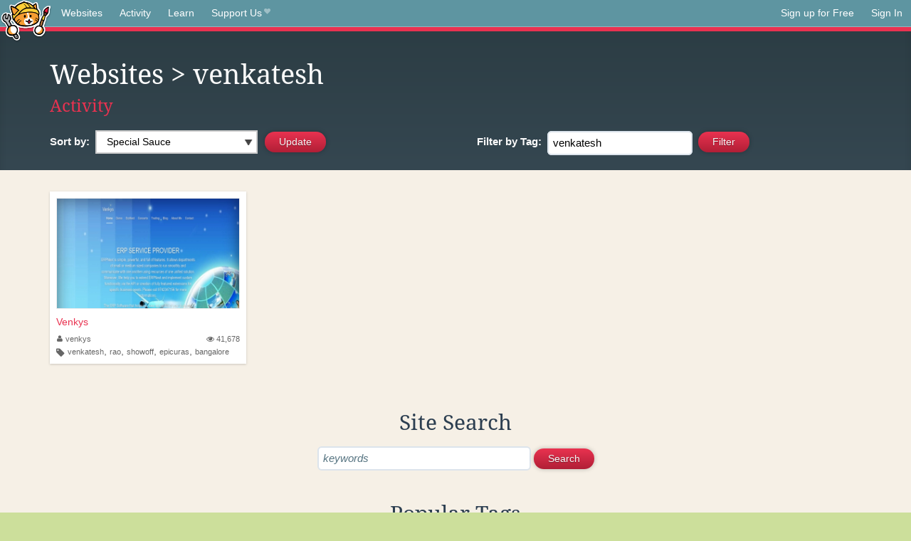

--- FILE ---
content_type: text/html;charset=utf-8
request_url: https://neocities.org/browse?tag=venkatesh
body_size: 12107
content:
<!doctype html>
<html lang="en">
  <head>
    <title>Neocities - Sites tagged venkatesh</title>

    <meta http-equiv="Content-Type" content="text/html; charset=UTF-8">
<meta name="description"        content="Create and surf awesome websites for free.">

<link rel="canonical" href="https://neocities.org/browse?tag=venkatesh">

<meta property="og:title"       content="Neocities">
<meta property="og:type"        content="website">
<meta property="og:image"       content="https://neocities.org/img/neocities-front-screenshot.jpg">
<meta property="og:description" content="Create and surf awesome websites for free.">

<link rel="icon" type="image/x-icon" href="/img/favicon.png">

<meta name="viewport" content="width=device-width, minimum-scale=1, initial-scale=1">



    <link href="/css/neo.css" rel="stylesheet" type="text/css" media="all">


    <script src="/js/jquery-1.11.0.min.js"></script>

    <script src="/js/highlight/highlight.min.js"></script>
    <link rel="stylesheet" href="/css/highlight/styles/tomorrow-night.css">
    <script>
      hljs.highlightAll()

      document.addEventListener('DOMContentLoaded', function() {
        var eventDateElements = document.querySelectorAll('.local-date-title');
        eventDateElements.forEach(function(element) {
          var timestamp = element.getAttribute('data-timestamp');
          var date = dayjs.unix(timestamp);
          var formattedDate = date.format('MMMM D, YYYY [at] h:mm A');
          element.title = formattedDate;
        });
      });
    </script>
  </head>

  <body class="interior">
    <div class="page">
      <header class="header-Base">

  <nav class="header-Nav clearfix" role="navigation">

    <a href="#!" title="show small screen nav" class="small-Nav">
      <img src="/img/nav-Icon.png" alt="navigation icon" />
    </a>

    <ul class="h-Nav constant-Nav">
        <li>
    <a href="/browse" id="browse-link">Websites</a>
    <script>
      document.addEventListener('DOMContentLoaded', () => {
        const browseLink = document.getElementById('browse-link');

        if (window.location.pathname === '/browse') {
          const params = new URLSearchParams(window.location.search);
          const persistParams = new URLSearchParams();
          const validPattern = /^[a-zA-Z0-9 ]+$/;

          ['sort_by', 'tag'].forEach(key => {
            if (params.has(key)) {
              const value = params.get(key);
              if (value.length <= 25 && validPattern.test(value)) {
                persistParams.set(key, value);
              }
            }
          });

          localStorage.setItem('browseQuery', persistParams.toString());
        }

        const savedQuery = localStorage.getItem('browseQuery');

        if (savedQuery) {
          browseLink.href = `/browse?${savedQuery}`;
        }
      });
    </script>
  </li>
  <li>
    <a href="/activity">Activity</a>
  </li>
  <li>
    <a href="/tutorials">Learn</a>
  </li>

    <li>
      <a href="/supporter">Support Us<i class="fa fa-heart"></i></i></a>
    </li>

    </ul>

    <ul class="status-Nav">
        <li>
          <a href="/#new" class="create-New">Sign up for Free</a>
        </li>
        <li>
          <a href="/signin" class="sign-In">Sign In</a>
        </li>
      </ul>
  </nav>

  <div class="logo int-Logo">
    <a href="/" title="back to home">
      <span class="hidden">Neocities.org</span>
      <img src="/img/cat.png" alt="Neocities.org" />
    </a>
  </div>
</header>

      <div class="header-Outro with-columns browse-page">
  <div class="row content">
    <div class="col col-100">
        <h1><a href="/browse">Websites</a> > venkatesh</h1>
        <h4><a href="/activity?tag=venkatesh">Activity</a></h4>
    </div>

    <form id="search_criteria" action="/browse" method="GET">
      <div class="col col-50 filter">
        <fieldset class="grouping">
            <label class="text-Label" for="sort_by">Sort by:</label>
            <div class="select-Container">
              <select name="sort_by" id="sort_by" class="input-Select">
                <option value="special_sauce" selected>Special Sauce</option>
                <option value="random" >Random</option>
                <option value="most_followed" >Most Followed</option>
                <option value="last_updated" >Last Updated</option>
                <option value="views" >Views</option>
                <option value="tipping_enabled" >Tipping Enabled</option>
                <option value="oldest" >Oldest</option>
                <!-- <option value="robots" >Robots</option> -->
              </select>
            </div>

            <!--
              <div>
                <input name="is_nsfw" type="checkbox" value="true" > Show 18+ content
              </div>
            -->
            <input class="btn-Action" type="submit" value="Update">
        </fieldset>
      </div>
      <div class="col col-50 filter">
        <fieldset class="grouping">
            <label class="text-Label" for="tag"><span class="hide-on-mobile">Filter by </span>Tag:</label>
            <input class="input-Area typeahead" id="tag" name="tag" type="text" placeholder="pokemon" value="venkatesh" autocapitalize="off" autocorrect="off" autocomplete="off" spellcheck="false" dir="auto" oninput="this.value = this.value.replace(/[^a-zA-Z0-9]+/g, '')">
            <input style="vertical-align: -4px;margin-left: 4px;" type="submit" class="btn-Action" value="Filter">
        </fieldset>
      </div>
    </div>
  </form>
</div>

<div class="browse-page">

  <ul class="row website-Gallery content int-Gall">
      <li id="username_venkys">
        <a href="https://venkys.neocities.org"
           class="neo-Screen-Shot"
           title="Venkys"
        >
          <span class="img-Holder" style="background:url(/site_screenshots/25/14/venkys/index.html.540x405.webp) no-repeat;">
            <img src="/img/placeholder.png" alt="Venkys" />
          </span>
        </a>
        <div class="title">
          <a href="https://venkys.neocities.org"
             title="Venkys"
          >Venkys</a>&nbsp;
        </div>
        <div class="site-info">
          <div class="username">
            <a href="/site/venkys" title="Site Profile">
              <i class="fa fa-user"></i>venkys
            </a>
          </div>
          <div class="site-stats hide-on-mobile">
            <a href="/site/venkys" title="Visitors">
              <span>
                <i class="fa fa-eye"></i>
              </span>
                41,678
            </a>
          </div>
          <div class="site-tags">
              <i class="fa fa-tag" title="Tags"></i>
                <a class="" href="/browse?tag=venkatesh">venkatesh</a>,
                <a class="" href="/browse?tag=rao">rao</a>,
                <a class="" href="/browse?tag=showoff">showoff</a>,
                <a class="" href="/browse?tag=epicuras">epicuras</a>,
                <a class="" href="/browse?tag=bangalore">bangalore</a>
          </div>
        </div>
      </li>
  </ul>

  

<div class="row content misc txt-Center">
  <h3>Site Search</h3>

    <form method="GET" action="/browse/search">
      <fieldset>
        <input name="q" type="text" placeholder="keywords" class="input-Area" autocapitalize="off" autocorrect="off" style="width: 300px;">
        <input class="btn btn-Action" type="submit" value="Search">
      </fieldset>
    </form>
</div>
<div class="row content misc">
  <h3 class="txt-Center">Popular Tags</h3>
  <p class="tagcloud">
      <a class="tag0" href="/browse?tag=art">art</a>&nbsp;&nbsp;
      <a class="tag0" href="/browse?tag=music">music</a>&nbsp;&nbsp;
      <a class="tag0" href="/browse?tag=videogames">videogames</a>&nbsp;&nbsp;
      <a class="tag0" href="/browse?tag=programming">programming</a>&nbsp;&nbsp;
      <a class="tag0" href="/browse?tag=anime">anime</a>&nbsp;&nbsp;
      <a class="tag0" href="/browse?tag=games">games</a>&nbsp;&nbsp;
      <a class="tag0" href="/browse?tag=food">food</a>&nbsp;&nbsp;
      <a class="tag0" href="/browse?tag=personal">personal</a>&nbsp;&nbsp;
      <a class="tag0" href="/browse?tag=writing">writing</a>&nbsp;&nbsp;
      <a class="tag0" href="/browse?tag=cats">cats</a>&nbsp;&nbsp;
      <a class="tag0" href="/browse?tag=blog">blog</a>&nbsp;&nbsp;
      <a class="tag0" href="/browse?tag=movies">movies</a>&nbsp;&nbsp;
      <a class="tag0" href="/browse?tag=books">books</a>&nbsp;&nbsp;
      <a class="tag0" href="/browse?tag=gaming">gaming</a>&nbsp;&nbsp;
      <a class="tag0" href="/browse?tag=fashion">fashion</a>&nbsp;&nbsp;
      <a class="tag0" href="/browse?tag=photography">photography</a>&nbsp;&nbsp;
      <a class="tag0" href="/browse?tag=comics">comics</a>&nbsp;&nbsp;
      <a class="tag0" href="/browse?tag=design">design</a>&nbsp;&nbsp;
      <a class="tag0" href="/browse?tag=animation">animation</a>&nbsp;&nbsp;
      <a class="tag0" href="/browse?tag=horror">horror</a>&nbsp;&nbsp;
      <a class="tag0" href="/browse?tag=game">game</a>&nbsp;&nbsp;
      <a class="tag0" href="/browse?tag=drawing">drawing</a>&nbsp;&nbsp;
      <a class="tag0" href="/browse?tag=coding">coding</a>&nbsp;&nbsp;
      <a class="tag0" href="/browse?tag=arte">arte</a>&nbsp;&nbsp;
      <a class="tag0" href="/browse?tag=manga">manga</a>&nbsp;&nbsp;
      <a class="tag0" href="/browse?tag=portfolio">portfolio</a>&nbsp;&nbsp;
      <a class="tag0" href="/browse?tag=furry">furry</a>&nbsp;&nbsp;
      <a class="tag0" href="/browse?tag=reading">reading</a>&nbsp;&nbsp;
      <a class="tag0" href="/browse?tag=ocs">ocs</a>&nbsp;&nbsp;
      <a class="tag0" href="/browse?tag=poetry">poetry</a>&nbsp;&nbsp;
      <a class="tag0" href="/browse?tag=cute">cute</a>&nbsp;&nbsp;
      <a class="tag0" href="/browse?tag=technology">technology</a>&nbsp;&nbsp;
      <a class="tag0" href="/browse?tag=musica">musica</a>&nbsp;&nbsp;
      <a class="tag0" href="/browse?tag=kpop">kpop</a>&nbsp;&nbsp;
      <a class="tag0" href="/browse?tag=history">history</a>&nbsp;&nbsp;
      <a class="tag0" href="/browse?tag=education">education</a>&nbsp;&nbsp;
      <a class="tag0" href="/browse?tag=animals">animals</a>&nbsp;&nbsp;
      <a class="tag0" href="/browse?tag=film">film</a>&nbsp;&nbsp;
      <a class="tag0" href="/browse?tag=programacion">programacion</a>&nbsp;&nbsp;
      <a class="tag0" href="/browse?tag=fun">fun</a>&nbsp;&nbsp;
      <a class="tag0" href="/browse?tag=roblox">roblox</a>&nbsp;&nbsp;
      <a class="tag0" href="/browse?tag=literature">literature</a>&nbsp;&nbsp;
      <a class="tag0" href="/browse?tag=sports">sports</a>&nbsp;&nbsp;
      <a class="tag0" href="/browse?tag=philosophy">philosophy</a>&nbsp;&nbsp;
      <a class="tag0" href="/browse?tag=html">html</a>&nbsp;&nbsp;
      <a class="tag0" href="/browse?tag=nature">nature</a>&nbsp;&nbsp;
      <a class="tag0" href="/browse?tag=science">science</a>&nbsp;&nbsp;
      <a class="tag0" href="/browse?tag=programing">programing</a>&nbsp;&nbsp;
      <a class="tag0" href="/browse?tag=tech">tech</a>&nbsp;&nbsp;
      <a class="tag0" href="/browse?tag=videogame">videogame</a>&nbsp;&nbsp;
      <a class="tag0" href="/browse?tag=travel">travel</a>&nbsp;&nbsp;
      <a class="tag0" href="/browse?tag=politics">politics</a>&nbsp;&nbsp;
      <a class="tag0" href="/browse?tag=minecraft">minecraft</a>&nbsp;&nbsp;
      <a class="tag0" href="/browse?tag=web">web</a>&nbsp;&nbsp;
      <a class="tag0" href="/browse?tag=gamedev">gamedev</a>&nbsp;&nbsp;
      <a class="tag0" href="/browse?tag=retro">retro</a>&nbsp;&nbsp;
      <a class="tag0" href="/browse?tag=school">school</a>&nbsp;&nbsp;
      <a class="tag0" href="/browse?tag=life">life</a>&nbsp;&nbsp;
      <a class="tag0" href="/browse?tag=videojuegos">videojuegos</a>&nbsp;&nbsp;
      <a class="tag0" href="/browse?tag=youtube">youtube</a>&nbsp;&nbsp;
      <a class="tag0" href="/browse?tag=cartoons">cartoons</a>&nbsp;&nbsp;
      <a class="tag0" href="/browse?tag=computers">computers</a>&nbsp;&nbsp;
      <a class="tag0" href="/browse?tag=love">love</a>&nbsp;&nbsp;
      <a class="tag0" href="/browse?tag=pokemon">pokemon</a>&nbsp;&nbsp;
      <a class="tag0" href="/browse?tag=2000s">2000s</a>&nbsp;&nbsp;
      <a class="tag0" href="/browse?tag=blogging">blogging</a>&nbsp;&nbsp;
      <a class="tag0" href="/browse?tag=diary">diary</a>&nbsp;&nbsp;
      <a class="tag0" href="/browse?tag=video">video</a>&nbsp;&nbsp;
      <a class="tag0" href="/browse?tag=illustration">illustration</a>&nbsp;&nbsp;
      <a class="tag0" href="/browse?tag=fantasy">fantasy</a>&nbsp;&nbsp;
      <a class="tag0" href="/browse?tag=pink">pink</a>&nbsp;&nbsp;
      <a class="tag0" href="/browse?tag=dogs">dogs</a>&nbsp;&nbsp;
      <a class="tag0" href="/browse?tag=random">random</a>&nbsp;&nbsp;
      <a class="tag0" href="/browse?tag=comic">comic</a>&nbsp;&nbsp;
      <a class="tag0" href="/browse?tag=idk">idk</a>&nbsp;&nbsp;
      <a class="tag0" href="/browse?tag=gardening">gardening</a>&nbsp;&nbsp;
      <a class="tag0" href="/browse?tag=internet">internet</a>&nbsp;&nbsp;
      <a class="tag0" href="/browse?tag=memes">memes</a>&nbsp;&nbsp;
      <a class="tag0" href="/browse?tag=videos">videos</a>&nbsp;&nbsp;
      <a class="tag0" href="/browse?tag=oc">oc</a>&nbsp;&nbsp;
      <a class="tag0" href="/browse?tag=linux">linux</a>&nbsp;&nbsp;
      <a class="tag0" href="/browse?tag=ai">ai</a>&nbsp;&nbsp;
      <a class="tag0" href="/browse?tag=cooking">cooking</a>&nbsp;&nbsp;
      <a class="tag0" href="/browse?tag=y2k">y2k</a>&nbsp;&nbsp;
      <a class="tag0" href="/browse?tag=test">test</a>&nbsp;&nbsp;
      <a class="tag0" href="/browse?tag=queer">queer</a>&nbsp;&nbsp;
      <a class="tag0" href="/browse?tag=kawaii">kawaii</a>&nbsp;&nbsp;
      <a class="tag0" href="/browse?tag=nostalgia">nostalgia</a>&nbsp;&nbsp;
      <a class="tag0" href="/browse?tag=webcomic">webcomic</a>&nbsp;&nbsp;
      <a class="tag0" href="/browse?tag=tv">tv</a>&nbsp;&nbsp;
      <a class="tag0" href="/browse?tag=arg">arg</a>&nbsp;&nbsp;
      <a class="tag0" href="/browse?tag=fandom">fandom</a>&nbsp;&nbsp;
      <a class="tag0" href="/browse?tag=journal">journal</a>&nbsp;&nbsp;
      <a class="tag0" href="/browse?tag=aesthetic">aesthetic</a>&nbsp;&nbsp;
      <a class="tag0" href="/browse?tag=emo">emo</a>&nbsp;&nbsp;
      <a class="tag0" href="/browse?tag=business">business</a>&nbsp;&nbsp;
      <a class="tag0" href="/browse?tag=worldbuilding">worldbuilding</a>&nbsp;&nbsp;
      <a class="tag0" href="/browse?tag=news">news</a>&nbsp;&nbsp;
      <a class="tag0" href="/browse?tag=fanfiction">fanfiction</a>&nbsp;&nbsp;
      <a class="tag1" href="/browse?tag=cars">cars</a>&nbsp;&nbsp;
      <a class="tag1" href="/browse?tag=crafts">crafts</a>&nbsp;&nbsp;
      <a class="tag1" href="/browse?tag=vocaloid">vocaloid</a>&nbsp;&nbsp;
      <a class="tag1" href="/browse?tag=media">media</a>&nbsp;&nbsp;
      <a class="tag1" href="/browse?tag=learning">learning</a>&nbsp;&nbsp;
      <a class="tag1" href="/browse?tag=health">health</a>&nbsp;&nbsp;
      <a class="tag1" href="/browse?tag=films">films</a>&nbsp;&nbsp;
      <a class="tag1" href="/browse?tag=silly">silly</a>&nbsp;&nbsp;
      <a class="tag1" href="/browse?tag=stuff">stuff</a>&nbsp;&nbsp;
      <a class="tag1" href="/browse?tag=space">space</a>&nbsp;&nbsp;
      <a class="tag1" href="/browse?tag=math">math</a>&nbsp;&nbsp;
      <a class="tag1" href="/browse?tag=fiction">fiction</a>&nbsp;&nbsp;
      <a class="tag1" href="/browse?tag=90s">90s</a>&nbsp;&nbsp;
      <a class="tag1" href="/browse?tag=cutecore">cutecore</a>&nbsp;&nbsp;
      <a class="tag1" href="/browse?tag=website">website</a>&nbsp;&nbsp;
      <a class="tag1" href="/browse?tag=stories">stories</a>&nbsp;&nbsp;
      <a class="tag1" href="/browse?tag=culture">culture</a>&nbsp;&nbsp;
      <a class="tag1" href="/browse?tag=etc">etc</a>&nbsp;&nbsp;
      <a class="tag1" href="/browse?tag=scifi">scifi</a>&nbsp;&nbsp;
      <a class="tag1" href="/browse?tag=arts">arts</a>&nbsp;&nbsp;
      <a class="tag1" href="/browse?tag=cat">cat</a>&nbsp;&nbsp;
      <a class="tag1" href="/browse?tag=painting">painting</a>&nbsp;&nbsp;
      <a class="tag1" href="/browse?tag=football">football</a>&nbsp;&nbsp;
      <a class="tag1" href="/browse?tag=journaling">journaling</a>&nbsp;&nbsp;
      <a class="tag1" href="/browse?tag=graphics">graphics</a>&nbsp;&nbsp;
      <a class="tag1" href="/browse?tag=css">css</a>&nbsp;&nbsp;
      <a class="tag1" href="/browse?tag=homestuck">homestuck</a>&nbsp;&nbsp;
      <a class="tag1" href="/browse?tag=baking">baking</a>&nbsp;&nbsp;
      <a class="tag1" href="/browse?tag=punk">punk</a>&nbsp;&nbsp;
      <a class="tag1" href="/browse?tag=marketing">marketing</a>&nbsp;&nbsp;
      <a class="tag1" href="/browse?tag=software">software</a>&nbsp;&nbsp;
      <a class="tag1" href="/browse?tag=goth">goth</a>&nbsp;&nbsp;
      <a class="tag1" href="/browse?tag=3d">3d</a>&nbsp;&nbsp;
      <a class="tag1" href="/browse?tag=crochet">crochet</a>&nbsp;&nbsp;
      <a class="tag1" href="/browse?tag=lgbt">lgbt</a>&nbsp;&nbsp;
      <a class="tag1" href="/browse?tag=commissions">commissions</a>&nbsp;&nbsp;
      <a class="tag1" href="/browse?tag=sanrio">sanrio</a>&nbsp;&nbsp;
      <a class="tag1" href="/browse?tag=cinema">cinema</a>&nbsp;&nbsp;
      <a class="tag1" href="/browse?tag=sport">sport</a>&nbsp;&nbsp;
      <a class="tag1" href="/browse?tag=pixelart">pixelart</a>&nbsp;&nbsp;
      <a class="tag1" href="/browse?tag=archive">archive</a>&nbsp;&nbsp;
      <a class="tag1" href="/browse?tag=psychology">psychology</a>&nbsp;&nbsp;
      <a class="tag1" href="/browse?tag=artist">artist</a>&nbsp;&nbsp;
      <a class="tag1" href="/browse?tag=digitalart">digitalart</a>&nbsp;&nbsp;
      <a class="tag1" href="/browse?tag=dance">dance</a>&nbsp;&nbsp;
      <a class="tag1" href="/browse?tag=program">program</a>&nbsp;&nbsp;
      <a class="tag1" href="/browse?tag=diy">diy</a>&nbsp;&nbsp;
      <a class="tag1" href="/browse?tag=me">me</a>&nbsp;&nbsp;
      <a class="tag1" href="/browse?tag=comida">comida</a>&nbsp;&nbsp;
      <a class="tag1" href="/browse?tag=shows">shows</a>&nbsp;&nbsp;
      <a class="tag1" href="/browse?tag=series">series</a>&nbsp;&nbsp;
      <a class="tag1" href="/browse?tag=dnd">dnd</a>&nbsp;&nbsp;
      <a class="tag1" href="/browse?tag=makeup">makeup</a>&nbsp;&nbsp;
      <a class="tag1" href="/browse?tag=characters">characters</a>&nbsp;&nbsp;
      <a class="tag1" href="/browse?tag=trans">trans</a>&nbsp;&nbsp;
      <a class="tag1" href="/browse?tag=funny">funny</a>&nbsp;&nbsp;
      <a class="tag1" href="/browse?tag=metal">metal</a>&nbsp;&nbsp;
      <a class="tag1" href="/browse?tag=religion">religion</a>&nbsp;&nbsp;
      <a class="tag1" href="/browse?tag=lgbtq">lgbtq</a>&nbsp;&nbsp;
      <a class="tag1" href="/browse?tag=graphicdesign">graphicdesign</a>&nbsp;&nbsp;
      <a class="tag1" href="/browse?tag=lifestyle">lifestyle</a>&nbsp;&nbsp;
      <a class="tag1" href="/browse?tag=creativity">creativity</a>&nbsp;&nbsp;
      <a class="tag1" href="/browse?tag=editing">editing</a>&nbsp;&nbsp;
      <a class="tag1" href="/browse?tag=cool">cool</a>&nbsp;&nbsp;
      <a class="tag1" href="/browse?tag=fanart">fanart</a>&nbsp;&nbsp;
      <a class="tag1" href="/browse?tag=entertainment">entertainment</a>&nbsp;&nbsp;
      <a class="tag1" href="/browse?tag=aboutme">aboutme</a>&nbsp;&nbsp;
      <a class="tag1" href="/browse?tag=indie">indie</a>&nbsp;&nbsp;
      <a class="tag1" href="/browse?tag=clothes">clothes</a>&nbsp;&nbsp;
      <a class="tag1" href="/browse?tag=streaming">streaming</a>&nbsp;&nbsp;
      <a class="tag1" href="/browse?tag=rpg">rpg</a>&nbsp;&nbsp;
      <a class="tag1" href="/browse?tag=friends">friends</a>&nbsp;&nbsp;
      <a class="tag1" href="/browse?tag=sonic">sonic</a>&nbsp;&nbsp;
      <a class="tag1" href="/browse?tag=development">development</a>&nbsp;&nbsp;
      <a class="tag1" href="/browse?tag=code">code</a>&nbsp;&nbsp;
      <a class="tag1" href="/browse?tag=javascript">javascript</a>&nbsp;&nbsp;
      <a class="tag1" href="/browse?tag=scene">scene</a>&nbsp;&nbsp;
      <a class="tag1" href="/browse?tag=story">story</a>&nbsp;&nbsp;
      <a class="tag1" href="/browse?tag=plants">plants</a>&nbsp;&nbsp;
      <a class="tag1" href="/browse?tag=webcomics">webcomics</a>&nbsp;&nbsp;
      <a class="tag1" href="/browse?tag=roleplay">roleplay</a>&nbsp;&nbsp;
      <a class="tag1" href="/browse?tag=guitar">guitar</a>&nbsp;&nbsp;
      <a class="tag1" href="/browse?tag=comedy">comedy</a>&nbsp;&nbsp;
      <a class="tag1" href="/browse?tag=languages">languages</a>&nbsp;&nbsp;
      <a class="tag1" href="/browse?tag=rock">rock</a>&nbsp;&nbsp;
      <a class="tag1" href="/browse?tag=everything">everything</a>&nbsp;&nbsp;
      <a class="tag1" href="/browse?tag=weird">weird</a>&nbsp;&nbsp;
      <a class="tag1" href="/browse?tag=electronics">electronics</a>&nbsp;&nbsp;
      <a class="tag1" href="/browse?tag=zines">zines</a>&nbsp;&nbsp;
      <a class="tag1" href="/browse?tag=webcore">webcore</a>&nbsp;&nbsp;
      <a class="tag1" href="/browse?tag=ttrpg">ttrpg</a>&nbsp;&nbsp;
      <a class="tag1" href="/browse?tag=sewing">sewing</a>&nbsp;&nbsp;
      <a class="tag1" href="/browse?tag=study">study</a>&nbsp;&nbsp;
      <a class="tag1" href="/browse?tag=community">community</a>&nbsp;&nbsp;
      <a class="tag1" href="/browse?tag=aesthetics">aesthetics</a>&nbsp;&nbsp;
      <a class="tag1" href="/browse?tag=hacking">hacking</a>&nbsp;&nbsp;
      <a class="tag1" href="/browse?tag=engineering">engineering</a>&nbsp;&nbsp;
      <a class="tag1" href="/browse?tag=reviews">reviews</a>&nbsp;&nbsp;
      <a class="tag1" href="/browse?tag=gay">gay</a>&nbsp;&nbsp;
      <a class="tag1" href="/browse?tag=cyberpunk">cyberpunk</a>&nbsp;&nbsp;
      <a class="tag2" href="/browse?tag=beauty">beauty</a>&nbsp;&nbsp;
      <a class="tag2" href="/browse?tag=webdesign">webdesign</a>&nbsp;&nbsp;
      <a class="tag2" href="/browse?tag=educacion">educacion</a>&nbsp;&nbsp;
      <a class="tag2" href="/browse?tag=basketball">basketball</a>&nbsp;&nbsp;
      <a class="tag2" href="/browse?tag=fnaf">fnaf</a>&nbsp;&nbsp;
      <a class="tag2" href="/browse?tag=computer">computer</a>&nbsp;&nbsp;
      <a class="tag2" href="/browse?tag=it">it</a>&nbsp;&nbsp;
      <a class="tag2" href="/browse?tag=originalcharacters">originalcharacters</a>&nbsp;&nbsp;
      <a class="tag2" href="/browse?tag=informatica">informatica</a>&nbsp;&nbsp;
      <a class="tag2" href="/browse?tag=soccer">soccer</a>&nbsp;&nbsp;
      <a class="tag2" href="/browse?tag=weirdcore">weirdcore</a>&nbsp;&nbsp;
      <a class="tag2" href="/browse?tag=social">social</a>&nbsp;&nbsp;
      <a class="tag2" href="/browse?tag=vintage">vintage</a>&nbsp;&nbsp;
      <a class="tag2" href="/browse?tag=oldweb">oldweb</a>&nbsp;&nbsp;
      <a class="tag2" href="/browse?tag=vtuber">vtuber</a>&nbsp;&nbsp;
      <a class="tag2" href="/browse?tag=spirituality">spirituality</a>&nbsp;&nbsp;
      <a class="tag2" href="/browse?tag=photos">photos</a>&nbsp;&nbsp;
      <a class="tag2" href="/browse?tag=discord">discord</a>&nbsp;&nbsp;
      <a class="tag2" href="/browse?tag=pets">pets</a>&nbsp;&nbsp;
      <a class="tag2" href="/browse?tag=project">project</a>&nbsp;&nbsp;
      <a class="tag2" href="/browse?tag=deltarune">deltarune</a>&nbsp;&nbsp;
      <a class="tag2" href="/browse?tag=blogs">blogs</a>&nbsp;&nbsp;
      <a class="tag2" href="/browse?tag=architecture">architecture</a>&nbsp;&nbsp;
      <a class="tag2" href="/browse?tag=vaporwave">vaporwave</a>&nbsp;&nbsp;
      <a class="tag2" href="/browse?tag=shop">shop</a>&nbsp;&nbsp;
      <a class="tag2" href="/browse?tag=storytelling">storytelling</a>&nbsp;&nbsp;
      <a class="tag2" href="/browse?tag=flowers">flowers</a>&nbsp;&nbsp;
      <a class="tag2" href="/browse?tag=movie">movie</a>&nbsp;&nbsp;
      <a class="tag2" href="/browse?tag=clothing">clothing</a>&nbsp;&nbsp;
      <a class="tag2" href="/browse?tag=information">information</a>&nbsp;&nbsp;
      <a class="tag2" href="/browse?tag=coffee">coffee</a>&nbsp;&nbsp;
      <a class="tag2" href="/browse?tag=thoughts">thoughts</a>&nbsp;&nbsp;
      <a class="tag2" href="/browse?tag=about">about</a>&nbsp;&nbsp;
      <a class="tag2" href="/browse?tag=hobbies">hobbies</a>&nbsp;&nbsp;
      <a class="tag2" href="/browse?tag=biology">biology</a>&nbsp;&nbsp;
      <a class="tag2" href="/browse?tag=language">language</a>&nbsp;&nbsp;
      <a class="tag2" href="/browse?tag=shopping">shopping</a>&nbsp;&nbsp;
      <a class="tag2" href="/browse?tag=undertale">undertale</a>&nbsp;&nbsp;
      <a class="tag2" href="/browse?tag=japan">japan</a>&nbsp;&nbsp;
      <a class="tag2" href="/browse?tag=nintendo">nintendo</a>&nbsp;&nbsp;
      <a class="tag2" href="/browse?tag=testing">testing</a>&nbsp;&nbsp;
      <a class="tag2" href="/browse?tag=mlp">mlp</a>&nbsp;&nbsp;
      <a class="tag2" href="/browse?tag=cosplay">cosplay</a>&nbsp;&nbsp;
      <a class="tag2" href="/browse?tag=magic">magic</a>&nbsp;&nbsp;
      <a class="tag2" href="/browse?tag=book">book</a>&nbsp;&nbsp;
      <a class="tag2" href="/browse?tag=lore">lore</a>&nbsp;&nbsp;
      <a class="tag2" href="/browse?tag=html5">html5</a>&nbsp;&nbsp;
      <a class="tag2" href="/browse?tag=creative">creative</a>&nbsp;&nbsp;
      <a class="tag2" href="/browse?tag=fitness">fitness</a>&nbsp;&nbsp;
      <a class="tag2" href="/browse?tag=digital">digital</a>&nbsp;&nbsp;
      <a class="tag2" href="/browse?tag=crypto">crypto</a>&nbsp;&nbsp;
      <a class="tag2" href="/browse?tag=radio">radio</a>&nbsp;&nbsp;
      <a class="tag2" href="/browse?tag=ttrpgs">ttrpgs</a>&nbsp;&nbsp;
      <a class="tag2" href="/browse?tag=money">money</a>&nbsp;&nbsp;
      <a class="tag2" href="/browse?tag=fandoms">fandoms</a>&nbsp;&nbsp;
      <a class="tag2" href="/browse?tag=experimental">experimental</a>&nbsp;&nbsp;
      <a class="tag2" href="/browse?tag=nothing">nothing</a>&nbsp;&nbsp;
      <a class="tag2" href="/browse?tag=blinkies">blinkies</a>&nbsp;&nbsp;
      <a class="tag2" href="/browse?tag=chat">chat</a>&nbsp;&nbsp;
      <a class="tag2" href="/browse?tag=physics">physics</a>&nbsp;&nbsp;
      <a class="tag2" href="/browse?tag=info">info</a>&nbsp;&nbsp;
      <a class="tag2" href="/browse?tag=alternative">alternative</a>&nbsp;&nbsp;
      <a class="tag2" href="/browse?tag=astronomy">astronomy</a>&nbsp;&nbsp;
      <a class="tag2" href="/browse?tag=websites">websites</a>&nbsp;&nbsp;
      <a class="tag2" href="/browse?tag=tecnologia">tecnologia</a>&nbsp;&nbsp;
      <a class="tag2" href="/browse?tag=cybersecurity">cybersecurity</a>&nbsp;&nbsp;
      <a class="tag2" href="/browse?tag=singing">singing</a>&nbsp;&nbsp;
      <a class="tag2" href="/browse?tag=site">site</a>&nbsp;&nbsp;
      <a class="tag2" href="/browse?tag=juegos">juegos</a>&nbsp;&nbsp;
      <a class="tag2" href="/browse?tag=japanese">japanese</a>&nbsp;&nbsp;
      <a class="tag2" href="/browse?tag=birds">birds</a>&nbsp;&nbsp;
      <a class="tag2" href="/browse?tag=bugs">bugs</a>&nbsp;&nbsp;
      <a class="tag2" href="/browse?tag=furries">furries</a>&nbsp;&nbsp;
      <a class="tag2" href="/browse?tag=autism">autism</a>&nbsp;&nbsp;
      <a class="tag2" href="/browse?tag=wip">wip</a>&nbsp;&nbsp;
      <a class="tag2" href="/browse?tag=witchcraft">witchcraft</a>&nbsp;&nbsp;
      <a class="tag2" href="/browse?tag=occult">occult</a>&nbsp;&nbsp;
      <a class="tag2" href="/browse?tag=anything">anything</a>&nbsp;&nbsp;
      <a class="tag2" href="/browse?tag=band">band</a>&nbsp;&nbsp;
      <a class="tag2" href="/browse?tag=other">other</a>&nbsp;&nbsp;
      <a class="tag2" href="/browse?tag=research">research</a>&nbsp;&nbsp;
      <a class="tag2" href="/browse?tag=finance">finance</a>&nbsp;&nbsp;
      <a class="tag2" href="/browse?tag=crafting">crafting</a>&nbsp;&nbsp;
      <a class="tag2" href="/browse?tag=tvshows">tvshows</a>&nbsp;&nbsp;
      <a class="tag2" href="/browse?tag=theatre">theatre</a>&nbsp;&nbsp;
      <a class="tag2" href="/browse?tag=resume">resume</a>&nbsp;&nbsp;
      <a class="tag2" href="/browse?tag=futbol">futbol</a>&nbsp;&nbsp;
      <a class="tag2" href="/browse?tag=sleep">sleep</a>&nbsp;&nbsp;
      <a class="tag2" href="/browse?tag=television">television</a>&nbsp;&nbsp;
      <a class="tag2" href="/browse?tag=profile">profile</a>&nbsp;&nbsp;
      <a class="tag2" href="/browse?tag=sleeping">sleeping</a>&nbsp;&nbsp;
      <a class="tag2" href="/browse?tag=projects">projects</a>&nbsp;&nbsp;
      <a class="tag2" href="/browse?tag=moda">moda</a>&nbsp;&nbsp;
      <a class="tag2" href="/browse?tag=dolls">dolls</a>&nbsp;&nbsp;
      <a class="tag2" href="/browse?tag=personalwebsite">personalwebsite</a>&nbsp;&nbsp;
      <a class="tag2" href="/browse?tag=lain">lain</a>&nbsp;&nbsp;
      <a class="tag2" href="/browse?tag=gamedevelopment">gamedevelopment</a>&nbsp;&nbsp;
      <a class="tag2" href="/browse?tag=events">events</a>&nbsp;&nbsp;
      <a class="tag2" href="/browse?tag=work">work</a>&nbsp;&nbsp;
      <a class="tag2" href="/browse?tag=vr">vr</a>&nbsp;&nbsp;
      <a class="tag3" href="/browse?tag=system">system</a>&nbsp;&nbsp;
      <a class="tag3" href="/browse?tag=knitting">knitting</a>&nbsp;&nbsp;
      <a class="tag3" href="/browse?tag=linguistics">linguistics</a>&nbsp;&nbsp;
      <a class="tag3" href="/browse?tag=genshin">genshin</a>&nbsp;&nbsp;
      <a class="tag3" href="/browse?tag=interests">interests</a>&nbsp;&nbsp;
      <a class="tag3" href="/browse?tag=vampires">vampires</a>&nbsp;&nbsp;
      <a class="tag3" href="/browse?tag=apps">apps</a>&nbsp;&nbsp;
      <a class="tag3" href="/browse?tag=all">all</a>&nbsp;&nbsp;
      <a class="tag3" href="/browse?tag=photo">photo</a>&nbsp;&nbsp;
      <a class="tag3" href="/browse?tag=yaoi">yaoi</a>&nbsp;&nbsp;
      <a class="tag3" href="/browse?tag=fish">fish</a>&nbsp;&nbsp;
      <a class="tag3" href="/browse?tag=gatos">gatos</a>&nbsp;&nbsp;
      <a class="tag3" href="/browse?tag=dreams">dreams</a>&nbsp;&nbsp;
      <a class="tag3" href="/browse?tag=transgender">transgender</a>&nbsp;&nbsp;
      <a class="tag3" href="/browse?tag=ghchs">ghchs</a>&nbsp;&nbsp;
      <a class="tag3" href="/browse?tag=splatoon">splatoon</a>&nbsp;&nbsp;
      <a class="tag3" href="/browse?tag=python">python</a>&nbsp;&nbsp;
      <a class="tag3" href="/browse?tag=webdevelopment">webdevelopment</a>&nbsp;&nbsp;
      <a class="tag3" href="/browse?tag=astrology">astrology</a>&nbsp;&nbsp;
      <a class="tag3" href="/browse?tag=free">free</a>&nbsp;&nbsp;
      <a class="tag3" href="/browse?tag=meme">meme</a>&nbsp;&nbsp;
      <a class="tag3" href="/browse?tag=rap">rap</a>&nbsp;&nbsp;
      <a class="tag3" href="/browse?tag=carrd">carrd</a>&nbsp;&nbsp;
      <a class="tag3" href="/browse?tag=collecting">collecting</a>&nbsp;&nbsp;
      <a class="tag3" href="/browse?tag=puzzle">puzzle</a>&nbsp;&nbsp;
      <a class="tag3" href="/browse?tag=aliens">aliens</a>&nbsp;&nbsp;
      <a class="tag3" href="/browse?tag=wiki">wiki</a>&nbsp;&nbsp;
      <a class="tag3" href="/browse?tag=mentalhealth">mentalhealth</a>&nbsp;&nbsp;
      <a class="tag3" href="/browse?tag=toys">toys</a>&nbsp;&nbsp;
      <a class="tag3" href="/browse?tag=fanfic">fanfic</a>&nbsp;&nbsp;
      <a class="tag3" href="/browse?tag=developer">developer</a>&nbsp;&nbsp;
      <a class="tag3" href="/browse?tag=romance">romance</a>&nbsp;&nbsp;
      <a class="tag3" href="/browse?tag=poems">poems</a>&nbsp;&nbsp;
      <a class="tag3" href="/browse?tag=app">app</a>&nbsp;&nbsp;
      <a class="tag3" href="/browse?tag=windows">windows</a>&nbsp;&nbsp;
      <a class="tag3" href="/browse?tag=animations">animations</a>&nbsp;&nbsp;
      <a class="tag3" href="/browse?tag=coquette">coquette</a>&nbsp;&nbsp;
      <a class="tag3" href="/browse?tag=dancing">dancing</a>&nbsp;&nbsp;
      <a class="tag3" href="/browse?tag=visualnovels">visualnovels</a>&nbsp;&nbsp;
      <a class="tag3" href="/browse?tag=drawings">drawings</a>&nbsp;&nbsp;
      <a class="tag3" href="/browse?tag=pixels">pixels</a>&nbsp;&nbsp;
      <a class="tag3" href="/browse?tag=cartoon">cartoon</a>&nbsp;&nbsp;
      <a class="tag3" href="/browse?tag=frutigeraero">frutigeraero</a>&nbsp;&nbsp;
      <a class="tag3" href="/browse?tag=english">english</a>&nbsp;&nbsp;
      <a class="tag3" href="/browse?tag=family">family</a>&nbsp;&nbsp;
      <a class="tag3" href="/browse?tag=fortnite">fortnite</a>&nbsp;&nbsp;
      <a class="tag3" href="/browse?tag=bio">bio</a>&nbsp;&nbsp;
      <a class="tag3" href="/browse?tag=robots">robots</a>&nbsp;&nbsp;
      <a class="tag3" href="/browse?tag=stamps">stamps</a>&nbsp;&nbsp;
      <a class="tag3" href="/browse?tag=touhou">touhou</a>&nbsp;&nbsp;
      <a class="tag3" href="/browse?tag=dog">dog</a>&nbsp;&nbsp;
      <a class="tag3" href="/browse?tag=tarot">tarot</a>&nbsp;&nbsp;
      <a class="tag3" href="/browse?tag=animes">animes</a>&nbsp;&nbsp;
      <a class="tag3" href="/browse?tag=gothic">gothic</a>&nbsp;&nbsp;
      <a class="tag3" href="/browse?tag=deportes">deportes</a>&nbsp;&nbsp;
      <a class="tag3" href="/browse?tag=intro">intro</a>&nbsp;&nbsp;
      <a class="tag3" href="/browse?tag=a">a</a>&nbsp;&nbsp;
      <a class="tag3" href="/browse?tag=marvel">marvel</a>&nbsp;&nbsp;
      <a class="tag3" href="/browse?tag=medicine">medicine</a>&nbsp;&nbsp;
      <a class="tag3" href="/browse?tag=skateboarding">skateboarding</a>&nbsp;&nbsp;
      <a class="tag3" href="/browse?tag=pizza">pizza</a>&nbsp;&nbsp;
      <a class="tag3" href="/browse?tag=essays">essays</a>&nbsp;&nbsp;
      <a class="tag3" href="/browse?tag=humor">humor</a>&nbsp;&nbsp;
      <a class="tag3" href="/browse?tag=security">security</a>&nbsp;&nbsp;
      <a class="tag3" href="/browse?tag=modding">modding</a>&nbsp;&nbsp;
      <a class="tag3" href="/browse?tag=osc">osc</a>&nbsp;&nbsp;
      <a class="tag3" href="/browse?tag=gamedesign">gamedesign</a>&nbsp;&nbsp;
      <a class="tag3" href="/browse?tag=gym">gym</a>&nbsp;&nbsp;
      <a class="tag3" href="/browse?tag=online">online</a>&nbsp;&nbsp;
      <a class="tag3" href="/browse?tag=links">links</a>&nbsp;&nbsp;
      <a class="tag3" href="/browse?tag=interactive">interactive</a>&nbsp;&nbsp;
      <a class="tag3" href="/browse?tag=mathematics">mathematics</a>&nbsp;&nbsp;
      <a class="tag3" href="/browse?tag=hiking">hiking</a>&nbsp;&nbsp;
      <a class="tag3" href="/browse?tag=characterdesign">characterdesign</a>&nbsp;&nbsp;
      <a class="tag3" href="/browse?tag=teaching">teaching</a>&nbsp;&nbsp;
      <a class="tag3" href="/browse?tag=gyaru">gyaru</a>&nbsp;&nbsp;
      <a class="tag3" href="/browse?tag=adventure">adventure</a>&nbsp;&nbsp;
      <a class="tag3" href="/browse?tag=fnf">fnf</a>&nbsp;&nbsp;
      <a class="tag3" href="/browse?tag=data">data</a>&nbsp;&nbsp;
      <a class="tag3" href="/browse?tag=journalism">journalism</a>&nbsp;&nbsp;
      <a class="tag3" href="/browse?tag=mystery">mystery</a>&nbsp;&nbsp;
      <a class="tag3" href="/browse?tag=dragons">dragons</a>&nbsp;&nbsp;
      <a class="tag3" href="/browse?tag=no">no</a>&nbsp;&nbsp;
      <a class="tag3" href="/browse?tag=chess">chess</a>&nbsp;&nbsp;
      <a class="tag3" href="/browse?tag=gallery">gallery</a>&nbsp;&nbsp;
      <a class="tag3" href="/browse?tag=roleplaying">roleplaying</a>&nbsp;&nbsp;
      <a class="tag3" href="/browse?tag=creepypasta">creepypasta</a>&nbsp;&nbsp;
      <a class="tag3" href="/browse?tag=lol">lol</a>&nbsp;&nbsp;
      <a class="tag3" href="/browse?tag=fansite">fansite</a>&nbsp;&nbsp;
      <a class="tag3" href="/browse?tag=hobby">hobby</a>&nbsp;&nbsp;
      <a class="tag3" href="/browse?tag=zine">zine</a>&nbsp;&nbsp;
      <a class="tag3" href="/browse?tag=puzzles">puzzles</a>&nbsp;&nbsp;
      <a class="tag3" href="/browse?tag=rp">rp</a>&nbsp;&nbsp;
      <a class="tag3" href="/browse?tag=objectshows">objectshows</a>&nbsp;&nbsp;
      <a class="tag3" href="/browse?tag=jfashion">jfashion</a>&nbsp;&nbsp;
      <a class="tag3" href="/browse?tag=birthday">birthday</a>&nbsp;&nbsp;
      <a class="tag3" href="/browse?tag=zonelets">zonelets</a>&nbsp;&nbsp;
      <a class="tag3" href="/browse?tag=popculture">popculture</a>&nbsp;&nbsp;
      <a class="tag3" href="/browse?tag=gifs">gifs</a>&nbsp;&nbsp;
      <a class="tag3" href="/browse?tag=pixel">pixel</a>&nbsp;&nbsp;
      <a class="tag4" href="/browse?tag=yuri">yuri</a>&nbsp;&nbsp;
      <a class="tag4" href="/browse?tag=mythology">mythology</a>&nbsp;&nbsp;
      <a class="tag4" href="/browse?tag=resources">resources</a>&nbsp;&nbsp;
      <a class="tag4" href="/browse?tag=twitch">twitch</a>&nbsp;&nbsp;
      <a class="tag4" href="/browse?tag=vkei">vkei</a>&nbsp;&nbsp;
      <a class="tag4" href="/browse?tag=musicals">musicals</a>&nbsp;&nbsp;
      <a class="tag4" href="/browse?tag=meow">meow</a>&nbsp;&nbsp;
      <a class="tag4" href="/browse?tag=home">home</a>&nbsp;&nbsp;
      <a class="tag4" href="/browse?tag=myself">myself</a>&nbsp;&nbsp;
      <a class="tag4" href="/browse?tag=dreamcore">dreamcore</a>&nbsp;&nbsp;
      <a class="tag4" href="/browse?tag=law">law</a>&nbsp;&nbsp;
      <a class="tag4" href="/browse?tag=ocean">ocean</a>&nbsp;&nbsp;
      <a class="tag4" href="/browse?tag=ffxiv">ffxiv</a>&nbsp;&nbsp;
      <a class="tag4" href="/browse?tag=breakcore">breakcore</a>&nbsp;&nbsp;
      <a class="tag4" href="/browse?tag=tf2">tf2</a>&nbsp;&nbsp;
      <a class="tag4" href="/browse?tag=traveling">traveling</a>&nbsp;&nbsp;
      <a class="tag4" href="/browse?tag=novels">novels</a>&nbsp;&nbsp;
      <a class="tag4" href="/browse?tag=blender">blender</a>&nbsp;&nbsp;
      <a class="tag4" href="/browse?tag=audio">audio</a>&nbsp;&nbsp;
      <a class="tag4" href="/browse?tag=piano">piano</a>&nbsp;&nbsp;
      <a class="tag4" href="/browse?tag=introduction">introduction</a>&nbsp;&nbsp;
      <a class="tag4" href="/browse?tag=peliculas">peliculas</a>&nbsp;&nbsp;
      <a class="tag4" href="/browse?tag=libros">libros</a>&nbsp;&nbsp;
      <a class="tag4" href="/browse?tag=scenecore">scenecore</a>&nbsp;&nbsp;
      <a class="tag4" href="/browse?tag=jogos">jogos</a>&nbsp;&nbsp;
      <a class="tag4" href="/browse?tag=hiphop">hiphop</a>&nbsp;&nbsp;
      <a class="tag4" href="/browse?tag=privacy">privacy</a>&nbsp;&nbsp;
      <a class="tag4" href="/browse?tag=noise">noise</a>&nbsp;&nbsp;
      <a class="tag4" href="/browse?tag=graphic">graphic</a>&nbsp;&nbsp;
      <a class="tag4" href="/browse?tag=bfdi">bfdi</a>&nbsp;&nbsp;
      <a class="tag4" href="/browse?tag=dark">dark</a>&nbsp;&nbsp;
      <a class="tag4" href="/browse?tag=recipes">recipes</a>&nbsp;&nbsp;
      <a class="tag4" href="/browse?tag=death">death</a>&nbsp;&nbsp;
      <a class="tag4" href="/browse?tag=stars">stars</a>&nbsp;&nbsp;
      <a class="tag4" href="/browse?tag=progamming">progamming</a>&nbsp;&nbsp;
      <a class="tag4" href="/browse?tag=pjsk">pjsk</a>&nbsp;&nbsp;
      <a class="tag4" href="/browse?tag=style">style</a>&nbsp;&nbsp;
      <a class="tag4" href="/browse?tag=danganronpa">danganronpa</a>&nbsp;&nbsp;
      <a class="tag4" href="/browse?tag=podcast">podcast</a>&nbsp;&nbsp;
      <a class="tag4" href="/browse?tag=rpgs">rpgs</a>&nbsp;&nbsp;
      <a class="tag4" href="/browse?tag=twine">twine</a>&nbsp;&nbsp;
      <a class="tag4" href="/browse?tag=swag">swag</a>&nbsp;&nbsp;
      <a class="tag4" href="/browse?tag=indiegames">indiegames</a>&nbsp;&nbsp;
      <a class="tag4" href="/browse?tag=plushies">plushies</a>&nbsp;&nbsp;
      <a class="tag4" href="/browse?tag=studying">studying</a>&nbsp;&nbsp;
      <a class="tag4" href="/browse?tag=ecommerce">ecommerce</a>&nbsp;&nbsp;
      <a class="tag4" href="/browse?tag=communism">communism</a>&nbsp;&nbsp;
      <a class="tag4" href="/browse?tag=robotics">robotics</a>&nbsp;&nbsp;
      <a class="tag4" href="/browse?tag=hellokitty">hellokitty</a>&nbsp;&nbsp;
      <a class="tag4" href="/browse?tag=socialmedia">socialmedia</a>&nbsp;&nbsp;
      <a class="tag4" href="/browse?tag=shrine">shrine</a>&nbsp;&nbsp;
      <a class="tag4" href="/browse?tag=paranormal">paranormal</a>&nbsp;&nbsp;
      <a class="tag4" href="/browse?tag=android">android</a>&nbsp;&nbsp;
      <a class="tag4" href="/browse?tag=production">production</a>&nbsp;&nbsp;
      <a class="tag4" href="/browse?tag=pictures">pictures</a>&nbsp;&nbsp;
      <a class="tag4" href="/browse?tag=activism">activism</a>&nbsp;&nbsp;
      <a class="tag4" href="/browse?tag=car">car</a>&nbsp;&nbsp;
      <a class="tag4" href="/browse?tag=omori">omori</a>&nbsp;&nbsp;
      <a class="tag4" href="/browse?tag=wrestling">wrestling</a>&nbsp;&nbsp;
      <a class="tag4" href="/browse?tag=awesome">awesome</a>&nbsp;&nbsp;
      <a class="tag4" href="/browse?tag=running">running</a>&nbsp;&nbsp;
      <a class="tag4" href="/browse?tag=spanish">spanish</a>&nbsp;&nbsp;
      <a class="tag4" href="/browse?tag=none">none</a>&nbsp;&nbsp;
      <a class="tag4" href="/browse?tag=foods">foods</a>&nbsp;&nbsp;
      <a class="tag4" href="/browse?tag=bunnies">bunnies</a>&nbsp;&nbsp;
      <a class="tag4" href="/browse?tag=amor">amor</a>&nbsp;&nbsp;
      <a class="tag4" href="/browse?tag=christianity">christianity</a>&nbsp;&nbsp;
      <a class="tag4" href="/browse?tag=pinterest">pinterest</a>&nbsp;&nbsp;
      <a class="tag4" href="/browse?tag=utau">utau</a>&nbsp;&nbsp;
      <a class="tag4" href="/browse?tag=jewelry">jewelry</a>&nbsp;&nbsp;
      <a class="tag4" href="/browse?tag=boardgames">boardgames</a>&nbsp;&nbsp;
      <a class="tag4" href="/browse?tag=lesbian">lesbian</a>&nbsp;&nbsp;
      <a class="tag4" href="/browse?tag=lolita">lolita</a>&nbsp;&nbsp;
      <a class="tag4" href="/browse?tag=craft">craft</a>&nbsp;&nbsp;
      <a class="tag4" href="/browse?tag=things">things</a>&nbsp;&nbsp;
      <a class="tag4" href="/browse?tag=electronic">electronic</a>&nbsp;&nbsp;
      <a class="tag4" href="/browse?tag=educational">educational</a>&nbsp;&nbsp;
      <a class="tag4" href="/browse?tag=anarchism">anarchism</a>&nbsp;&nbsp;
      <a class="tag4" href="/browse?tag=student">student</a>&nbsp;&nbsp;
      <a class="tag4" href="/browse?tag=cine">cine</a>&nbsp;&nbsp;
      <a class="tag4" href="/browse?tag=vent">vent</a>&nbsp;&nbsp;
      <a class="tag4" href="/browse?tag=volleyball">volleyball</a>&nbsp;&nbsp;
      <a class="tag4" href="/browse?tag=deporte">deporte</a>&nbsp;&nbsp;
      <a class="tag4" href="/browse?tag=filmmaking">filmmaking</a>&nbsp;&nbsp;
      <a class="tag4" href="/browse?tag=god">god</a>&nbsp;&nbsp;
      <a class="tag4" href="/browse?tag=travelling">travelling</a>&nbsp;&nbsp;
      <a class="tag4" href="/browse?tag=songs">songs</a>&nbsp;&nbsp;
      <a class="tag4" href="/browse?tag=unblocked">unblocked</a>&nbsp;&nbsp;
      <a class="tag4" href="/browse?tag=girls">girls</a>&nbsp;&nbsp;
      <a class="tag4" href="/browse?tag=misc">misc</a>&nbsp;&nbsp;
      <a class="tag4" href="/browse?tag=scratch">scratch</a>&nbsp;&nbsp;
      <a class="tag4" href="/browse?tag=feminism">feminism</a>&nbsp;&nbsp;
      <a class="tag4" href="/browse?tag=grunge">grunge</a>&nbsp;&nbsp;
      <a class="tag4" href="/browse?tag=geography">geography</a>&nbsp;&nbsp;
      <a class="tag4" href="/browse?tag=designing">designing</a>&nbsp;&nbsp;
      <a class="tag4" href="/browse?tag=mario">mario</a>&nbsp;&nbsp;
      <a class="tag4" href="/browse?tag=store">store</a>&nbsp;&nbsp;
      <a class="tag4" href="/browse?tag=sharks">sharks</a>&nbsp;&nbsp;
      <a class="tag4" href="/browse?tag=3dmodeling">3dmodeling</a>&nbsp;&nbsp;
      <a class="tag4" href="/browse?tag=maths">maths</a>&nbsp;&nbsp;
      <a class="tag5" href="/browse?tag=webdev">webdev</a>&nbsp;&nbsp;
      <a class="tag5" href="/browse?tag=outdoors">outdoors</a>&nbsp;&nbsp;
      <a class="tag5" href="/browse?tag=clowns">clowns</a>&nbsp;&nbsp;
      <a class="tag5" href="/browse?tag=bitcoin">bitcoin</a>&nbsp;&nbsp;
      <a class="tag5" href="/browse?tag=dev">dev</a>&nbsp;&nbsp;
      <a class="tag5" href="/browse?tag=realestate">realestate</a>&nbsp;&nbsp;
      <a class="tag5" href="/browse?tag=blue">blue</a>&nbsp;&nbsp;
      <a class="tag5" href="/browse?tag=80s">80s</a>&nbsp;&nbsp;
      <a class="tag5" href="/browse?tag=old">old</a>&nbsp;&nbsp;
      <a class="tag5" href="/browse?tag=computing">computing</a>&nbsp;&nbsp;
      <a class="tag5" href="/browse?tag=doom">doom</a>&nbsp;&nbsp;
      <a class="tag5" href="/browse?tag=jpop">jpop</a>&nbsp;&nbsp;
      <a class="tag5" href="/browse?tag=collage">collage</a>&nbsp;&nbsp;
      <a class="tag5" href="/browse?tag=dinosaurs">dinosaurs</a>&nbsp;&nbsp;
      <a class="tag5" href="/browse?tag=brasil">brasil</a>&nbsp;&nbsp;
      <a class="tag5" href="/browse?tag=bl">bl</a>&nbsp;&nbsp;
      <a class="tag5" href="/browse?tag=transformers">transformers</a>&nbsp;&nbsp;
      <a class="tag5" href="/browse?tag=environment">environment</a>&nbsp;&nbsp;
      <a class="tag5" href="/browse?tag=pc">pc</a>&nbsp;&nbsp;
      <a class="tag5" href="/browse?tag=vtubers">vtubers</a>&nbsp;&nbsp;
      <a class="tag5" href="/browse?tag=help">help</a>&nbsp;&nbsp;
      <a class="tag5" href="/browse?tag=tools">tools</a>&nbsp;&nbsp;
      <a class="tag5" href="/browse?tag=images">images</a>&nbsp;&nbsp;
      <a class="tag5" href="/browse?tag=college">college</a>&nbsp;&nbsp;
      <a class="tag5" href="/browse?tag=stickers">stickers</a>&nbsp;&nbsp;
      <a class="tag5" href="/browse?tag=flash">flash</a>&nbsp;&nbsp;
      <a class="tag5" href="/browse?tag=jazz">jazz</a>&nbsp;&nbsp;
      <a class="tag5" href="/browse?tag=starwars">starwars</a>&nbsp;&nbsp;
      <a class="tag5" href="/browse?tag=fotografia">fotografia</a>&nbsp;&nbsp;
      <a class="tag5" href="/browse?tag=tumblr">tumblr</a>&nbsp;&nbsp;
      <a class="tag5" href="/browse?tag=acting">acting</a>&nbsp;&nbsp;
      <a class="tag5" href="/browse?tag=java">java</a>&nbsp;&nbsp;
      <a class="tag5" href="/browse?tag=jesus">jesus</a>&nbsp;&nbsp;
      <a class="tag5" href="/browse?tag=novel">novel</a>&nbsp;&nbsp;
      <a class="tag5" href="/browse?tag=services">services</a>&nbsp;&nbsp;
      <a class="tag5" href="/browse?tag=bts">bts</a>&nbsp;&nbsp;
      <a class="tag5" href="/browse?tag=cafe">cafe</a>&nbsp;&nbsp;
      <a class="tag5" href="/browse?tag=construction">construction</a>&nbsp;&nbsp;
      <a class="tag5" href="/browse?tag=creepy">creepy</a>&nbsp;&nbsp;
      <a class="tag5" href="/browse?tag=trains">trains</a>&nbsp;&nbsp;
      <a class="tag5" href="/browse?tag=chemistry">chemistry</a>&nbsp;&nbsp;
      <a class="tag5" href="/browse?tag=event">event</a>&nbsp;&nbsp;
      <a class="tag5" href="/browse?tag=yoga">yoga</a>&nbsp;&nbsp;
      <a class="tag5" href="/browse?tag=computerscience">computerscience</a>&nbsp;&nbsp;
      <a class="tag5" href="/browse?tag=alt">alt</a>&nbsp;&nbsp;
      <a class="tag5" href="/browse?tag=baseball">baseball</a>&nbsp;&nbsp;
      <a class="tag5" href="/browse?tag=epic">epic</a>&nbsp;&nbsp;
      <a class="tag5" href="/browse?tag=programar">programar</a>&nbsp;&nbsp;
      <a class="tag5" href="/browse?tag=tea">tea</a>&nbsp;&nbsp;
      <a class="tag5" href="/browse?tag=translation">translation</a>&nbsp;&nbsp;
      <a class="tag5" href="/browse?tag=mcr">mcr</a>&nbsp;&nbsp;
      <a class="tag5" href="/browse?tag=escuela">escuela</a>&nbsp;&nbsp;
      <a class="tag5" href="/browse?tag=plurality">plurality</a>&nbsp;&nbsp;
      <a class="tag5" href="/browse?tag=warriorcats">warriorcats</a>&nbsp;&nbsp;
      <a class="tag5" href="/browse?tag=lego">lego</a>&nbsp;&nbsp;
      <a class="tag5" href="/browse?tag=pastel">pastel</a>&nbsp;&nbsp;
      <a class="tag5" href="/browse?tag=theater">theater</a>&nbsp;&nbsp;
      <a class="tag5" href="/browse?tag=args">args</a>&nbsp;&nbsp;
      <a class="tag5" href="/browse?tag=collection">collection</a>&nbsp;&nbsp;
      <a class="tag5" href="/browse?tag=cyber">cyber</a>&nbsp;&nbsp;
      <a class="tag5" href="/browse?tag=retrogaming">retrogaming</a>&nbsp;&nbsp;
      <a class="tag5" href="/browse?tag=persona">persona</a>&nbsp;&nbsp;
      <a class="tag5" href="/browse?tag=multimedia">multimedia</a>&nbsp;&nbsp;
      <a class="tag5" href="/browse?tag=southpark">southpark</a>&nbsp;&nbsp;
      <a class="tag5" href="/browse?tag=manhwa">manhwa</a>&nbsp;&nbsp;
      <a class="tag5" href="/browse?tag=whatever">whatever</a>&nbsp;&nbsp;
      <a class="tag5" href="/browse?tag=therian">therian</a>&nbsp;&nbsp;
      <a class="tag5" href="/browse?tag=horses">horses</a>&nbsp;&nbsp;
      <a class="tag5" href="/browse?tag=videoediting">videoediting</a>&nbsp;&nbsp;
      <a class="tag5" href="/browse?tag=yes">yes</a>&nbsp;&nbsp;
      <a class="tag5" href="/browse?tag=tcc">tcc</a>&nbsp;&nbsp;
      <a class="tag5" href="/browse?tag=programas">programas</a>&nbsp;&nbsp;
      <a class="tag5" href="/browse?tag=cozy">cozy</a>&nbsp;&nbsp;
      <a class="tag5" href="/browse?tag=programmer">programmer</a>&nbsp;&nbsp;
      <a class="tag5" href="/browse?tag=historia">historia</a>&nbsp;&nbsp;
      <a class="tag5" href="/browse?tag=weed">weed</a>&nbsp;&nbsp;
      <a class="tag5" href="/browse?tag=js">js</a>&nbsp;&nbsp;
      <a class="tag5" href="/browse?tag=pop">pop</a>&nbsp;&nbsp;
      <a class="tag5" href="/browse?tag=supernatural">supernatural</a>&nbsp;&nbsp;
      <a class="tag5" href="/browse?tag=vlog">vlog</a>&nbsp;&nbsp;
      <a class="tag5" href="/browse?tag=monsters">monsters</a>&nbsp;&nbsp;
      <a class="tag5" href="/browse?tag=skating">skating</a>&nbsp;&nbsp;
      <a class="tag5" href="/browse?tag=tabletop">tabletop</a>&nbsp;&nbsp;
      <a class="tag5" href="/browse?tag=trading">trading</a>&nbsp;&nbsp;
      <a class="tag5" href="/browse?tag=podcasts">podcasts</a>&nbsp;&nbsp;
      <a class="tag5" href="/browse?tag=truecrime">truecrime</a>&nbsp;&nbsp;
      <a class="tag5" href="/browse?tag=gamer">gamer</a>&nbsp;&nbsp;
      <a class="tag5" href="/browse?tag=medical">medical</a>&nbsp;&nbsp;
      <a class="tag5" href="/browse?tag=weather">weather</a>&nbsp;&nbsp;
      <a class="tag5" href="/browse?tag=forum">forum</a>&nbsp;&nbsp;
      <a class="tag5" href="/browse?tag=techno">techno</a>&nbsp;&nbsp;
      <a class="tag5" href="/browse?tag=whimsy">whimsy</a>&nbsp;&nbsp;
      <a class="tag5" href="/browse?tag=f1">f1</a>&nbsp;&nbsp;
      <a class="tag5" href="/browse?tag=tiktok">tiktok</a>&nbsp;&nbsp;
      <a class="tag5" href="/browse?tag=literatura">literatura</a>&nbsp;&nbsp;
      <a class="tag5" href="/browse?tag=draw">draw</a>&nbsp;&nbsp;
      <a class="tag5" href="/browse?tag=miku">miku</a>&nbsp;&nbsp;
      <a class="tag5" href="/browse?tag=people">people</a>&nbsp;&nbsp;
      <a class="tag5" href="/browse?tag=hardware">hardware</a>&nbsp;&nbsp;
      <a class="tag5" href="/browse?tag=videography">videography</a>&nbsp;&nbsp;
      <a class="tag6" href="/browse?tag=dc">dc</a>&nbsp;&nbsp;
      <a class="tag6" href="/browse?tag=girly">girly</a>&nbsp;&nbsp;
      <a class="tag6" href="/browse?tag=otherkin">otherkin</a>&nbsp;&nbsp;
      <a class="tag6" href="/browse?tag=shoes">shoes</a>&nbsp;&nbsp;
      <a class="tag6" href="/browse?tag=insects">insects</a>&nbsp;&nbsp;
      <a class="tag6" href="/browse?tag=drama">drama</a>&nbsp;&nbsp;
      <a class="tag6" href="/browse?tag=dj">dj</a>&nbsp;&nbsp;
      <a class="tag6" href="/browse?tag=bsd">bsd</a>&nbsp;&nbsp;
      <a class="tag6" href="/browse?tag=cricket">cricket</a>&nbsp;&nbsp;
      <a class="tag6" href="/browse?tag=estudiante">estudiante</a>&nbsp;&nbsp;
      <a class="tag6" href="/browse?tag=economics">economics</a>&nbsp;&nbsp;
      <a class="tag6" href="/browse?tag=skincare">skincare</a>&nbsp;&nbsp;
      <a class="tag6" href="/browse?tag=angels">angels</a>&nbsp;&nbsp;
      <a class="tag6" href="/browse?tag=green">green</a>&nbsp;&nbsp;
      <a class="tag6" href="/browse?tag=opensource">opensource</a>&nbsp;&nbsp;
      <a class="tag6" href="/browse?tag=homepage">homepage</a>&nbsp;&nbsp;
      <a class="tag6" href="/browse?tag=socialism">socialism</a>&nbsp;&nbsp;
      <a class="tag6" href="/browse?tag=salud">salud</a>&nbsp;&nbsp;
      <a class="tag6" href="/browse?tag=freedom">freedom</a>&nbsp;&nbsp;
      <a class="tag6" href="/browse?tag=enstars">enstars</a>&nbsp;&nbsp;
      <a class="tag6" href="/browse?tag=restaurant">restaurant</a>&nbsp;&nbsp;
      <a class="tag6" href="/browse?tag=ecology">ecology</a>&nbsp;&nbsp;
      <a class="tag6" href="/browse?tag=maps">maps</a>&nbsp;&nbsp;
      <a class="tag6" href="/browse?tag=lgbtqia">lgbtqia</a>&nbsp;&nbsp;
      <a class="tag6" href="/browse?tag=search">search</a>&nbsp;&nbsp;
      <a class="tag6" href="/browse?tag=modeling">modeling</a>&nbsp;&nbsp;
      <a class="tag6" href="/browse?tag=learn">learn</a>&nbsp;&nbsp;
      <a class="tag6" href="/browse?tag=hi">hi</a>&nbsp;&nbsp;
      <a class="tag6" href="/browse?tag=kirby">kirby</a>&nbsp;&nbsp;
      <a class="tag6" href="/browse?tag=sound">sound</a>&nbsp;&nbsp;
      <a class="tag6" href="/browse?tag=kandi">kandi</a>&nbsp;&nbsp;
      <a class="tag6" href="/browse?tag=surrealism">surrealism</a>&nbsp;&nbsp;
      <a class="tag6" href="/browse?tag=ropa">ropa</a>&nbsp;&nbsp;
      <a class="tag6" href="/browse?tag=swimming">swimming</a>&nbsp;&nbsp;
      <a class="tag6" href="/browse?tag=turismo">turismo</a>&nbsp;&nbsp;
      <a class="tag6" href="/browse?tag=animales">animales</a>&nbsp;&nbsp;
      <a class="tag6" href="/browse?tag=nerd">nerd</a>&nbsp;&nbsp;
      <a class="tag6" href="/browse?tag=ideas">ideas</a>&nbsp;&nbsp;
      <a class="tag6" href="/browse?tag=digitalmarketing">digitalmarketing</a>&nbsp;&nbsp;
      <a class="tag6" href="/browse?tag=curso">curso</a>&nbsp;&nbsp;
      <a class="tag6" href="/browse?tag=kidcore">kidcore</a>&nbsp;&nbsp;
      <a class="tag6" href="/browse?tag=vhs">vhs</a>&nbsp;&nbsp;
      <a class="tag6" href="/browse?tag=tattoos">tattoos</a>&nbsp;&nbsp;
      <a class="tag6" href="/browse?tag=animanga">animanga</a>&nbsp;&nbsp;
      <a class="tag6" href="/browse?tag=text">text</a>&nbsp;&nbsp;
      <a class="tag6" href="/browse?tag=trinkets">trinkets</a>&nbsp;&nbsp;
      <a class="tag6" href="/browse?tag=artwork">artwork</a>&nbsp;&nbsp;
      <a class="tag6" href="/browse?tag=world">world</a>&nbsp;&nbsp;
      <a class="tag6" href="/browse?tag=filmes">filmes</a>&nbsp;&nbsp;
      <a class="tag6" href="/browse?tag=cleaning">cleaning</a>&nbsp;&nbsp;
      <a class="tag6" href="/browse?tag=petz">petz</a>&nbsp;&nbsp;
      <a class="tag6" href="/browse?tag=bible">bible</a>&nbsp;&nbsp;
      <a class="tag6" href="/browse?tag=kdrama">kdrama</a>&nbsp;&nbsp;
      <a class="tag6" href="/browse?tag=edm">edm</a>&nbsp;&nbsp;
      <a class="tag6" href="/browse?tag=halloween">halloween</a>&nbsp;&nbsp;
      <a class="tag6" href="/browse?tag=closedspecies">closedspecies</a>&nbsp;&nbsp;
      <a class="tag6" href="/browse?tag=tourism">tourism</a>&nbsp;&nbsp;
      <a class="tag6" href="/browse?tag=analysis">analysis</a>&nbsp;&nbsp;
      <a class="tag6" href="/browse?tag=conspiracy">conspiracy</a>&nbsp;&nbsp;
      <a class="tag6" href="/browse?tag=cultura">cultura</a>&nbsp;&nbsp;
      <a class="tag6" href="/browse?tag=author">author</a>&nbsp;&nbsp;
      <a class="tag6" href="/browse?tag=hockey">hockey</a>&nbsp;&nbsp;
      <a class="tag6" href="/browse?tag=chatting">chatting</a>&nbsp;&nbsp;
      <a class="tag6" href="/browse?tag=service">service</a>&nbsp;&nbsp;
      <a class="tag6" href="/browse?tag=depression">depression</a>&nbsp;&nbsp;
      <a class="tag6" href="/browse?tag=healthcare">healthcare</a>&nbsp;&nbsp;
      <a class="tag6" href="/browse?tag=fishing">fishing</a>&nbsp;&nbsp;
      <a class="tag6" href="/browse?tag=3dprinting">3dprinting</a>&nbsp;&nbsp;
      <a class="tag6" href="/browse?tag=shitposting">shitposting</a>&nbsp;&nbsp;
      <a class="tag6" href="/browse?tag=sociology">sociology</a>&nbsp;&nbsp;
      <a class="tag6" href="/browse?tag=racing">racing</a>&nbsp;&nbsp;
      <a class="tag6" href="/browse?tag=hardcore">hardcore</a>&nbsp;&nbsp;
      <a class="tag6" href="/browse?tag=furniture">furniture</a>&nbsp;&nbsp;
      <a class="tag6" href="/browse?tag=videogaming">videogaming</a>&nbsp;&nbsp;
      <a class="tag6" href="/browse?tag=academia">academia</a>&nbsp;&nbsp;
      <a class="tag6" href="/browse?tag=cv">cv</a>&nbsp;&nbsp;
      <a class="tag6" href="/browse?tag=brazil">brazil</a>&nbsp;&nbsp;
      <a class="tag6" href="/browse?tag=egl">egl</a>&nbsp;&nbsp;
      <a class="tag6" href="/browse?tag=did">did</a>&nbsp;&nbsp;
      <a class="tag6" href="/browse?tag=drugs">drugs</a>&nbsp;&nbsp;
      <a class="tag6" href="/browse?tag=homework">homework</a>&nbsp;&nbsp;
      <a class="tag6" href="/browse?tag=surreal">surreal</a>&nbsp;&nbsp;
      <a class="tag6" href="/browse?tag=bands">bands</a>&nbsp;&nbsp;
      <a class="tag6" href="/browse?tag=sketching">sketching</a>&nbsp;&nbsp;
      <a class="tag6" href="/browse?tag=sculpture">sculpture</a>&nbsp;&nbsp;
      <a class="tag6" href="/browse?tag=women">women</a>&nbsp;&nbsp;
      <a class="tag6" href="/browse?tag=scary">scary</a>&nbsp;&nbsp;
      <a class="tag6" href="/browse?tag=colors">colors</a>&nbsp;&nbsp;
      <a class="tag6" href="/browse?tag=friendship">friendship</a>&nbsp;&nbsp;
      <a class="tag6" href="/browse?tag=blockchain">blockchain</a>&nbsp;&nbsp;
      <a class="tag6" href="/browse?tag=rats">rats</a>&nbsp;&nbsp;
      <a class="tag6" href="/browse?tag=frogs">frogs</a>&nbsp;&nbsp;
      <a class="tag6" href="/browse?tag=tennis">tennis</a>&nbsp;&nbsp;
      <a class="tag6" href="/browse?tag=knowledge">knowledge</a>&nbsp;&nbsp;
      <a class="tag6" href="/browse?tag=hair">hair</a>&nbsp;&nbsp;
      <a class="tag6" href="/browse?tag=wedding">wedding</a>&nbsp;&nbsp;
      <a class="tag6" href="/browse?tag=chill">chill</a>&nbsp;&nbsp;
      <a class="tag6" href="/browse?tag=eating">eating</a>&nbsp;&nbsp;
      <a class="tag6" href="/browse?tag=plural">plural</a>&nbsp;&nbsp;
      <a class="tag6" href="/browse?tag=programa">programa</a>&nbsp;&nbsp;
      <a class="tag7" href="/browse?tag=visualnovel">visualnovel</a>&nbsp;&nbsp;
      <a class="tag7" href="/browse?tag=thrifting">thrifting</a>&nbsp;&nbsp;
      <a class="tag7" href="/browse?tag=general">general</a>&nbsp;&nbsp;
      <a class="tag7" href="/browse?tag=mobile">mobile</a>&nbsp;&nbsp;
      <a class="tag7" href="/browse?tag=artes">artes</a>&nbsp;&nbsp;
      <a class="tag7" href="/browse?tag=livros">livros</a>&nbsp;&nbsp;
      <a class="tag7" href="/browse?tag=aviation">aviation</a>&nbsp;&nbsp;
      <a class="tag7" href="/browse?tag=networking">networking</a>&nbsp;&nbsp;
      <a class="tag7" href="/browse?tag=analog">analog</a>&nbsp;&nbsp;
      <a class="tag7" href="/browse?tag=library">library</a>&nbsp;&nbsp;
      <a class="tag7" href="/browse?tag=sciencefiction">sciencefiction</a>&nbsp;&nbsp;
      <a class="tag7" href="/browse?tag=academic">academic</a>&nbsp;&nbsp;
      <a class="tag7" href="/browse?tag=christian">christian</a>&nbsp;&nbsp;
      <a class="tag7" href="/browse?tag=ambient">ambient</a>&nbsp;&nbsp;
      <a class="tag7" href="/browse?tag=soft">soft</a>&nbsp;&nbsp;
      <a class="tag7" href="/browse?tag=gacha">gacha</a>&nbsp;&nbsp;
      <a class="tag7" href="/browse?tag=practice">practice</a>&nbsp;&nbsp;
      <a class="tag7" href="/browse?tag=creation">creation</a>&nbsp;&nbsp;
      <a class="tag7" href="/browse?tag=writting">writting</a>&nbsp;&nbsp;
      <a class="tag7" href="/browse?tag=cryptocurrency">cryptocurrency</a>&nbsp;&nbsp;
      <a class="tag7" href="/browse?tag=alterhuman">alterhuman</a>&nbsp;&nbsp;
      <a class="tag7" href="/browse?tag=genshinimpact">genshinimpact</a>&nbsp;&nbsp;
      <a class="tag7" href="/browse?tag=society">society</a>&nbsp;&nbsp;
      <a class="tag7" href="/browse?tag=quotes">quotes</a>&nbsp;&nbsp;
      <a class="tag7" href="/browse?tag=informacion">informacion</a>&nbsp;&nbsp;
      <a class="tag7" href="/browse?tag=foss">foss</a>&nbsp;&nbsp;
      <a class="tag7" href="/browse?tag=tutorials">tutorials</a>&nbsp;&nbsp;
      <a class="tag7" href="/browse?tag=programacao">programacao</a>&nbsp;&nbsp;
      <a class="tag7" href="/browse?tag=server">server</a>&nbsp;&nbsp;
      <a class="tag7" href="/browse?tag=anarchy">anarchy</a>&nbsp;&nbsp;
      <a class="tag7" href="/browse?tag=rpgmaker">rpgmaker</a>&nbsp;&nbsp;
      <a class="tag7" href="/browse?tag=university">university</a>&nbsp;&nbsp;
      <a class="tag7" href="/browse?tag=purple">purple</a>&nbsp;&nbsp;
      <a class="tag7" href="/browse?tag=mods">mods</a>&nbsp;&nbsp;
      <a class="tag7" href="/browse?tag=species">species</a>&nbsp;&nbsp;
      <a class="tag7" href="/browse?tag=sites">sites</a>&nbsp;&nbsp;
      <a class="tag7" href="/browse?tag=graffiti">graffiti</a>&nbsp;&nbsp;
      <a class="tag7" href="/browse?tag=cryptids">cryptids</a>&nbsp;&nbsp;
      <a class="tag7" href="/browse?tag=truth">truth</a>&nbsp;&nbsp;
      <a class="tag7" href="/browse?tag=estudio">estudio</a>&nbsp;&nbsp;
      <a class="tag7" href="/browse?tag=wellness">wellness</a>&nbsp;&nbsp;
      <a class="tag7" href="/browse?tag=ux">ux</a>&nbsp;&nbsp;
      <a class="tag7" href="/browse?tag=mangas">mangas</a>&nbsp;&nbsp;
      <a class="tag7" href="/browse?tag=water">water</a>&nbsp;&nbsp;
      <a class="tag7" href="/browse?tag=retrogames">retrogames</a>&nbsp;&nbsp;
      <a class="tag7" href="/browse?tag=glitch">glitch</a>&nbsp;&nbsp;
      <a class="tag7" href="/browse?tag=anthropology">anthropology</a>&nbsp;&nbsp;
      <a class="tag7" href="/browse?tag=ghosts">ghosts</a>&nbsp;&nbsp;
      <a class="tag7" href="/browse?tag=company">company</a>&nbsp;&nbsp;
      <a class="tag7" href="/browse?tag=erotica">erotica</a>&nbsp;&nbsp;
      <a class="tag7" href="/browse?tag=onepiece">onepiece</a>&nbsp;&nbsp;
      <a class="tag7" href="/browse?tag=review">review</a>&nbsp;&nbsp;
      <a class="tag7" href="/browse?tag=batman">batman</a>&nbsp;&nbsp;
      <a class="tag7" href="/browse?tag=medieval">medieval</a>&nbsp;&nbsp;
      <a class="tag7" href="/browse?tag=sustainability">sustainability</a>&nbsp;&nbsp;
      <a class="tag7" href="/browse?tag=programs">programs</a>&nbsp;&nbsp;
      <a class="tag7" href="/browse?tag=bot">bot</a>&nbsp;&nbsp;
      <a class="tag7" href="/browse?tag=cycling">cycling</a>&nbsp;&nbsp;
      <a class="tag7" href="/browse?tag=forsaken">forsaken</a>&nbsp;&nbsp;
      <a class="tag7" href="/browse?tag=webseries">webseries</a>&nbsp;&nbsp;
      <a class="tag7" href="/browse?tag=nails">nails</a>&nbsp;&nbsp;
      <a class="tag7" href="/browse?tag=miriadax">miriadax</a>&nbsp;&nbsp;
      <a class="tag7" href="/browse?tag=writer">writer</a>&nbsp;&nbsp;
      <a class="tag7" href="/browse?tag=magazine">magazine</a>&nbsp;&nbsp;
      <a class="tag7" href="/browse?tag=jjba">jjba</a>&nbsp;&nbsp;
      <a class="tag7" href="/browse?tag=conlang">conlang</a>&nbsp;&nbsp;
      <a class="tag7" href="/browse?tag=harrypotter">harrypotter</a>&nbsp;&nbsp;
      <a class="tag7" href="/browse?tag=garden">garden</a>&nbsp;&nbsp;
      <a class="tag7" href="/browse?tag=esoteric">esoteric</a>&nbsp;&nbsp;
      <a class="tag7" href="/browse?tag=schoolproject">schoolproject</a>&nbsp;&nbsp;
      <a class="tag7" href="/browse?tag=theology">theology</a>&nbsp;&nbsp;
      <a class="tag7" href="/browse?tag=3dart">3dart</a>&nbsp;&nbsp;
      <a class="tag7" href="/browse?tag=css3">css3</a>&nbsp;&nbsp;
      <a class="tag7" href="/browse?tag=otaku">otaku</a>&nbsp;&nbsp;
      <a class="tag7" href="/browse?tag=class">class</a>&nbsp;&nbsp;
      <a class="tag7" href="/browse?tag=talking">talking</a>&nbsp;&nbsp;
      <a class="tag7" href="/browse?tag=yapping">yapping</a>&nbsp;&nbsp;
      <a class="tag7" href="/browse?tag=character">character</a>&nbsp;&nbsp;
      <a class="tag7" href="/browse?tag=live">live</a>&nbsp;&nbsp;
      <a class="tag7" href="/browse?tag=neocities">neocities</a>&nbsp;&nbsp;
      <a class="tag7" href="/browse?tag=tattoo">tattoo</a>&nbsp;&nbsp;
      <a class="tag7" href="/browse?tag=google">google</a>&nbsp;&nbsp;
      <a class="tag7" href="/browse?tag=rants">rants</a>&nbsp;&nbsp;
      <a class="tag7" href="/browse?tag=archives">archives</a>&nbsp;&nbsp;
      <a class="tag7" href="/browse?tag=noticias">noticias</a>&nbsp;&nbsp;
      <a class="tag7" href="/browse?tag=superheroes">superheroes</a>&nbsp;&nbsp;
      <a class="tag7" href="/browse?tag=guns">guns</a>&nbsp;&nbsp;
      <a class="tag7" href="/browse?tag=startrek">startrek</a>&nbsp;&nbsp;
      <a class="tag7" href="/browse?tag=theory">theory</a>&nbsp;&nbsp;
      <a class="tag7" href="/browse?tag=kids">kids</a>&nbsp;&nbsp;
      <a class="tag7" href="/browse?tag=bikes">bikes</a>&nbsp;&nbsp;
      <a class="tag7" href="/browse?tag=ceramics">ceramics</a>&nbsp;&nbsp;
      <a class="tag7" href="/browse?tag=building">building</a>&nbsp;&nbsp;
      <a class="tag7" href="/browse?tag=camping">camping</a>&nbsp;&nbsp;
      <a class="tag7" href="/browse?tag=crocheting">crocheting</a>&nbsp;&nbsp;
      <a class="tag7" href="/browse?tag=crime">crime</a>&nbsp;&nbsp;
      <a class="tag7" href="/browse?tag=future">future</a>&nbsp;&nbsp;
      <a class="tag7" href="/browse?tag=unblockedgames">unblockedgames</a>&nbsp;&nbsp;
      <a class="tag7" href="/browse?tag=revival">revival</a>&nbsp;&nbsp;
      <a class="tag7" href="/browse?tag=cards">cards</a>&nbsp;&nbsp;
      <a class="tag8" href="/browse?tag=twitter">twitter</a>&nbsp;&nbsp;
      <a class="tag8" href="/browse?tag=instagram">instagram</a>&nbsp;&nbsp;
      <a class="tag8" href="/browse?tag=notes">notes</a>&nbsp;&nbsp;
      <a class="tag8" href="/browse?tag=cs">cs</a>&nbsp;&nbsp;
      <a class="tag8" href="/browse?tag=vampire">vampire</a>&nbsp;&nbsp;
      <a class="tag8" href="/browse?tag=animal">animal</a>&nbsp;&nbsp;
      <a class="tag8" href="/browse?tag=church">church</a>&nbsp;&nbsp;
      <a class="tag8" href="/browse?tag=os">os</a>&nbsp;&nbsp;
      <a class="tag8" href="/browse?tag=disney">disney</a>&nbsp;&nbsp;
      <a class="tag8" href="/browse?tag=performance">performance</a>&nbsp;&nbsp;
      <a class="tag8" href="/browse?tag=shitpost">shitpost</a>&nbsp;&nbsp;
      <a class="tag8" href="/browse?tag=french">french</a>&nbsp;&nbsp;
      <a class="tag8" href="/browse?tag=illustrations">illustrations</a>&nbsp;&nbsp;
      <a class="tag8" href="/browse?tag=analoghorror">analoghorror</a>&nbsp;&nbsp;
      <a class="tag8" href="/browse?tag=rhythmgames">rhythmgames</a>&nbsp;&nbsp;
      <a class="tag8" href="/browse?tag=play">play</a>&nbsp;&nbsp;
      <a class="tag8" href="/browse?tag=blood">blood</a>&nbsp;&nbsp;
      <a class="tag8" href="/browse?tag=shrines">shrines</a>&nbsp;&nbsp;
      <a class="tag8" href="/browse?tag=advertising">advertising</a>&nbsp;&nbsp;
      <a class="tag8" href="/browse?tag=lostmedia">lostmedia</a>&nbsp;&nbsp;
      <a class="tag8" href="/browse?tag=idols">idols</a>&nbsp;&nbsp;
      <a class="tag8" href="/browse?tag=house">house</a>&nbsp;&nbsp;
      <a class="tag8" href="/browse?tag=spiderman">spiderman</a>&nbsp;&nbsp;
      <a class="tag8" href="/browse?tag=decor">decor</a>&nbsp;&nbsp;
      <a class="tag8" href="/browse?tag=meditation">meditation</a>&nbsp;&nbsp;
      <a class="tag8" href="/browse?tag=dating">dating</a>&nbsp;&nbsp;
      <a class="tag8" href="/browse?tag=industrial">industrial</a>&nbsp;&nbsp;
      <a class="tag8" href="/browse?tag=shoegaze">shoegaze</a>&nbsp;&nbsp;
      <a class="tag8" href="/browse?tag=articles">articles</a>&nbsp;&nbsp;
      <a class="tag8" href="/browse?tag=kdramas">kdramas</a>&nbsp;&nbsp;
      <a class="tag8" href="/browse?tag=evangelion">evangelion</a>&nbsp;&nbsp;
      <a class="tag8" href="/browse?tag=creating">creating</a>&nbsp;&nbsp;
      <a class="tag8" href="/browse?tag=musicproduction">musicproduction</a>&nbsp;&nbsp;
      <a class="tag8" href="/browse?tag=chaos">chaos</a>&nbsp;&nbsp;
      <a class="tag8" href="/browse?tag=handmade">handmade</a>&nbsp;&nbsp;
      <a class="tag8" href="/browse?tag=originalcharacter">originalcharacter</a>&nbsp;&nbsp;
      <a class="tag8" href="/browse?tag=synthesizers">synthesizers</a>&nbsp;&nbsp;
      <a class="tag8" href="/browse?tag=viajes">viajes</a>&nbsp;&nbsp;
      <a class="tag8" href="/browse?tag=liminal">liminal</a>&nbsp;&nbsp;
      <a class="tag8" href="/browse?tag=training">training</a>&nbsp;&nbsp;
      <a class="tag8" href="/browse?tag=apple">apple</a>&nbsp;&nbsp;
      <a class="tag8" href="/browse?tag=youtuber">youtuber</a>&nbsp;&nbsp;
      <a class="tag8" href="/browse?tag=concerts">concerts</a>&nbsp;&nbsp;
      <a class="tag8" href="/browse?tag=ultrakill">ultrakill</a>&nbsp;&nbsp;
      <a class="tag8" href="/browse?tag=content">content</a>&nbsp;&nbsp;
      <a class="tag8" href="/browse?tag=voiceacting">voiceacting</a>&nbsp;&nbsp;
      <a class="tag8" href="/browse?tag=selfship">selfship</a>&nbsp;&nbsp;
      <a class="tag8" href="/browse?tag=frontend">frontend</a>&nbsp;&nbsp;
      <a class="tag8" href="/browse?tag=interactivefiction">interactivefiction</a>&nbsp;&nbsp;
      <a class="tag8" href="/browse?tag=terror">terror</a>&nbsp;&nbsp;
      <a class="tag8" href="/browse?tag=party">party</a>&nbsp;&nbsp;
      <a class="tag8" href="/browse?tag=scrapbooking">scrapbooking</a>&nbsp;&nbsp;
      <a class="tag8" href="/browse?tag=folklore">folklore</a>&nbsp;&nbsp;
      <a class="tag8" href="/browse?tag=sims">sims</a>&nbsp;&nbsp;
      <a class="tag8" href="/browse?tag=vlogs">vlogs</a>&nbsp;&nbsp;
      <a class="tag8" href="/browse?tag=disability">disability</a>&nbsp;&nbsp;
      <a class="tag8" href="/browse?tag=desing">desing</a>&nbsp;&nbsp;
      <a class="tag8" href="/browse?tag=new">new</a>&nbsp;&nbsp;
      <a class="tag8" href="/browse?tag=seals">seals</a>&nbsp;&nbsp;
      <a class="tag8" href="/browse?tag=jobs">jobs</a>&nbsp;&nbsp;
      <a class="tag8" href="/browse?tag=animalcrossing">animalcrossing</a>&nbsp;&nbsp;
      <a class="tag8" href="/browse?tag=communication">communication</a>&nbsp;&nbsp;
      <a class="tag8" href="/browse?tag=crk">crk</a>&nbsp;&nbsp;
      <a class="tag8" href="/browse?tag=embroidery">embroidery</a>&nbsp;&nbsp;
      <a class="tag8" href="/browse?tag=satire">satire</a>&nbsp;&nbsp;
      <a class="tag8" href="/browse?tag=designer">designer</a>&nbsp;&nbsp;
      <a class="tag8" href="/browse?tag=visualkei">visualkei</a>&nbsp;&nbsp;
      <a class="tag8" href="/browse?tag=prompts">prompts</a>&nbsp;&nbsp;
      <a class="tag8" href="/browse?tag=neopets">neopets</a>&nbsp;&nbsp;
      <a class="tag8" href="/browse?tag=mylittlepony">mylittlepony</a>&nbsp;&nbsp;
      <a class="tag8" href="/browse?tag=vida">vida</a>&nbsp;&nbsp;
      <a class="tag8" href="/browse?tag=entretenimiento">entretenimiento</a>&nbsp;&nbsp;
      <a class="tag8" href="/browse?tag=calculator">calculator</a>&nbsp;&nbsp;
      <a class="tag8" href="/browse?tag=vinyl">vinyl</a>&nbsp;&nbsp;
      <a class="tag8" href="/browse?tag=silliness">silliness</a>&nbsp;&nbsp;
      <a class="tag8" href="/browse?tag=datascience">datascience</a>&nbsp;&nbsp;
      <a class="tag8" href="/browse?tag=doodles">doodles</a>&nbsp;&nbsp;
      <a class="tag8" href="/browse?tag=finalfantasy">finalfantasy</a>&nbsp;&nbsp;
      <a class="tag8" href="/browse?tag=poesia">poesia</a>&nbsp;&nbsp;
      <a class="tag8" href="/browse?tag=zelda">zelda</a>&nbsp;&nbsp;
      <a class="tag8" href="/browse?tag=exercise">exercise</a>&nbsp;&nbsp;
      <a class="tag8" href="/browse?tag=sanat">sanat</a>&nbsp;&nbsp;
      <a class="tag8" href="/browse?tag=tareas">tareas</a>&nbsp;&nbsp;
      <a class="tag8" href="/browse?tag=repair">repair</a>&nbsp;&nbsp;
      <a class="tag8" href="/browse?tag=quiz">quiz</a>&nbsp;&nbsp;
      <a class="tag8" href="/browse?tag=tecnology">tecnology</a>&nbsp;&nbsp;
      <a class="tag8" href="/browse?tag=spooky">spooky</a>&nbsp;&nbsp;
      <a class="tag8" href="/browse?tag=vrchat">vrchat</a>&nbsp;&nbsp;
      <a class="tag8" href="/browse?tag=shifting">shifting</a>&nbsp;&nbsp;
      <a class="tag8" href="/browse?tag=magick">magick</a>&nbsp;&nbsp;
      <a class="tag8" href="/browse?tag=creatures">creatures</a>&nbsp;&nbsp;
      <a class="tag8" href="/browse?tag=rainbow">rainbow</a>&nbsp;&nbsp;
      <a class="tag8" href="/browse?tag=facts">facts</a>&nbsp;&nbsp;
      <a class="tag8" href="/browse?tag=halflife">halflife</a>&nbsp;&nbsp;
      <a class="tag8" href="/browse?tag=tarea">tarea</a>&nbsp;&nbsp;
      <a class="tag8" href="/browse?tag=rambling">rambling</a>&nbsp;&nbsp;
      <a class="tag8" href="/browse?tag=sweets">sweets</a>&nbsp;&nbsp;
      <a class="tag8" href="/browse?tag=joke">joke</a>&nbsp;&nbsp;
      <a class="tag8" href="/browse?tag=geek">geek</a>&nbsp;&nbsp;
      <a class="tag8" href="/browse?tag=marxism">marxism</a>&nbsp;&nbsp;
      <a class="tag9" href="/browse?tag=paganism">paganism</a>&nbsp;&nbsp;
      <a class="tag9" href="/browse?tag=something">something</a>&nbsp;&nbsp;
      <a class="tag9" href="/browse?tag=islam">islam</a>&nbsp;&nbsp;
      <a class="tag9" href="/browse?tag=black">black</a>&nbsp;&nbsp;
      <a class="tag9" href="/browse?tag=hack">hack</a>&nbsp;&nbsp;
      <a class="tag9" href="/browse?tag=commission">commission</a>&nbsp;&nbsp;
      <a class="tag9" href="/browse?tag=cult">cult</a>&nbsp;&nbsp;
      <a class="tag9" href="/browse?tag=developing">developing</a>&nbsp;&nbsp;
      <a class="tag9" href="/browse?tag=spiritual">spiritual</a>&nbsp;&nbsp;
      <a class="tag9" href="/browse?tag=animating">animating</a>&nbsp;&nbsp;
      <a class="tag9" href="/browse?tag=vtubing">vtubing</a>&nbsp;&nbsp;
      <a class="tag9" href="/browse?tag=download">download</a>&nbsp;&nbsp;
      <a class="tag9" href="/browse?tag=daily">daily</a>&nbsp;&nbsp;
      <a class="tag9" href="/browse?tag=anthro">anthro</a>&nbsp;&nbsp;
      <a class="tag9" href="/browse?tag=overwatch">overwatch</a>&nbsp;&nbsp;
      <a class="tag9" href="/browse?tag=military">military</a>&nbsp;&nbsp;
      <a class="tag9" href="/browse?tag=cheese">cheese</a>&nbsp;&nbsp;
      <a class="tag9" href="/browse?tag=scp">scp</a>&nbsp;&nbsp;
      <a class="tag9" href="/browse?tag=adhd">adhd</a>&nbsp;&nbsp;
      <a class="tag9" href="/browse?tag=kink">kink</a>&nbsp;&nbsp;
      <a class="tag9" href="/browse?tag=programmation">programmation</a>&nbsp;&nbsp;
      <a class="tag9" href="/browse?tag=hotel">hotel</a>&nbsp;&nbsp;
      <a class="tag9" href="/browse?tag=beach">beach</a>&nbsp;&nbsp;
      <a class="tag9" href="/browse?tag=jokes">jokes</a>&nbsp;&nbsp;
      <a class="tag9" href="/browse?tag=musics">musics</a>&nbsp;&nbsp;
      <a class="tag9" href="/browse?tag=vegan">vegan</a>&nbsp;&nbsp;
      <a class="tag9" href="/browse?tag=webring">webring</a>&nbsp;&nbsp;
      <a class="tag9" href="/browse?tag=creativewriting">creativewriting</a>&nbsp;&nbsp;
      <a class="tag9" href="/browse?tag=bass">bass</a>&nbsp;&nbsp;
      <a class="tag9" href="/browse?tag=ranfren">ranfren</a>&nbsp;&nbsp;
      <a class="tag9" href="/browse?tag=photoshop">photoshop</a>&nbsp;&nbsp;
      <a class="tag9" href="/browse?tag=miscellaneous">miscellaneous</a>&nbsp;&nbsp;
      <a class="tag9" href="/browse?tag=mtg">mtg</a>&nbsp;&nbsp;
      <a class="tag9" href="/browse?tag=underground">underground</a>&nbsp;&nbsp;
      <a class="tag9" href="/browse?tag=desarrollo">desarrollo</a>&nbsp;&nbsp;
      <a class="tag9" href="/browse?tag=club">club</a>&nbsp;&nbsp;
      <a class="tag9" href="/browse?tag=arcane">arcane</a>&nbsp;&nbsp;
      <a class="tag9" href="/browse?tag=happy">happy</a>&nbsp;&nbsp;
      <a class="tag9" href="/browse?tag=zombies">zombies</a>&nbsp;&nbsp;
      <a class="tag9" href="/browse?tag=tic">tic</a>&nbsp;&nbsp;
      <a class="tag9" href="/browse?tag=ia">ia</a>&nbsp;&nbsp;
      <a class="tag9" href="/browse?tag=songwriting">songwriting</a>&nbsp;&nbsp;
      <a class="tag9" href="/browse?tag=private">private</a>&nbsp;&nbsp;
      <a class="tag9" href="/browse?tag=shoujo">shoujo</a>&nbsp;&nbsp;
      <a class="tag9" href="/browse?tag=fanfics">fanfics</a>&nbsp;&nbsp;
      <a class="tag9" href="/browse?tag=christmas">christmas</a>&nbsp;&nbsp;
      <a class="tag9" href="/browse?tag=mha">mha</a>&nbsp;&nbsp;
      <a class="tag9" href="/browse?tag=conlangs">conlangs</a>&nbsp;&nbsp;
      <a class="tag9" href="/browse?tag=self">self</a>&nbsp;&nbsp;
      <a class="tag9" href="/browse?tag=ar">ar</a>&nbsp;&nbsp;
      <a class="tag9" href="/browse?tag=agriculture">agriculture</a>&nbsp;&nbsp;
      <a class="tag9" href="/browse?tag=trabajo">trabajo</a>&nbsp;&nbsp;
      <a class="tag9" href="/browse?tag=php">php</a>&nbsp;&nbsp;
      <a class="tag9" href="/browse?tag=more">more</a>&nbsp;&nbsp;
      <a class="tag9" href="/browse?tag=tamagotchi">tamagotchi</a>&nbsp;&nbsp;
      <a class="tag9" href="/browse?tag=productivity">productivity</a>&nbsp;&nbsp;
      <a class="tag9" href="/browse?tag=motorcycles">motorcycles</a>&nbsp;&nbsp;
      <a class="tag9" href="/browse?tag=doctorwho">doctorwho</a>&nbsp;&nbsp;
      <a class="tag9" href="/browse?tag=todo">todo</a>&nbsp;&nbsp;
      <a class="tag9" href="/browse?tag=studies">studies</a>&nbsp;&nbsp;
      <a class="tag9" href="/browse?tag=secret">secret</a>&nbsp;&nbsp;
      <a class="tag9" href="/browse?tag=dandysworld">dandysworld</a>&nbsp;&nbsp;
      <a class="tag9" href="/browse?tag=projectsekai">projectsekai</a>&nbsp;&nbsp;
      <a class="tag9" href="/browse?tag=gender">gender</a>&nbsp;&nbsp;
      <a class="tag9" href="/browse?tag=archival">archival</a>&nbsp;&nbsp;
      <a class="tag9" href="/browse?tag=glitter">glitter</a>&nbsp;&nbsp;
      <a class="tag9" href="/browse?tag=hetalia">hetalia</a>&nbsp;&nbsp;
      <a class="tag9" href="/browse?tag=oldroblox">oldroblox</a>&nbsp;&nbsp;
      <a class="tag9" href="/browse?tag=beginner">beginner</a>&nbsp;&nbsp;
      <a class="tag9" href="/browse?tag=mushrooms">mushrooms</a>&nbsp;&nbsp;
      <a class="tag9" href="/browse?tag=yugioh">yugioh</a>&nbsp;&nbsp;
      <a class="tag9" href="/browse?tag=tips">tips</a>&nbsp;&nbsp;
      <a class="tag9" href="/browse?tag=edits">edits</a>&nbsp;&nbsp;
      <a class="tag9" href="/browse?tag=drinks">drinks</a>&nbsp;&nbsp;
      <a class="tag9" href="/browse?tag=tokipona">tokipona</a>&nbsp;&nbsp;
      <a class="tag9" href="/browse?tag=mecha">mecha</a>&nbsp;&nbsp;
      <a class="tag9" href="/browse?tag=map">map</a>&nbsp;&nbsp;
      <a class="tag9" href="/browse?tag=pet">pet</a>&nbsp;&nbsp;
      <a class="tag9" href="/browse?tag=jeux">jeux</a>&nbsp;&nbsp;
      <a class="tag9" href="/browse?tag=musician">musician</a>&nbsp;&nbsp;
      <a class="tag9" href="/browse?tag=oldinternet">oldinternet</a>&nbsp;&nbsp;
      <a class="tag9" href="/browse?tag=1">1</a>&nbsp;&nbsp;
      <a class="tag9" href="/browse?tag=randomstuff">randomstuff</a>&nbsp;&nbsp;
      <a class="tag9" href="/browse?tag=rave">rave</a>&nbsp;&nbsp;
      <a class="tag9" href="/browse?tag=cottagecore">cottagecore</a>&nbsp;&nbsp;
      <a class="tag9" href="/browse?tag=tokusatsu">tokusatsu</a>&nbsp;&nbsp;
      <a class="tag9" href="/browse?tag=ciencia">ciencia</a>&nbsp;&nbsp;
      <a class="tag9" href="/browse?tag=ui">ui</a>&nbsp;&nbsp;
      <a class="tag9" href="/browse?tag=gossip">gossip</a>&nbsp;&nbsp;
      <a class="tag9" href="/browse?tag=stem">stem</a>&nbsp;&nbsp;
      <a class="tag9" href="/browse?tag=dungeonsanddragons">dungeonsanddragons</a>&nbsp;&nbsp;
      <a class="tag9" href="/browse?tag=generator">generator</a>&nbsp;&nbsp;
      <a class="tag9" href="/browse?tag=vibes">vibes</a>&nbsp;&nbsp;
      <a class="tag9" href="/browse?tag=programm">programm</a>&nbsp;&nbsp;
      <a class="tag9" href="/browse?tag=red">red</a>&nbsp;&nbsp;
      <a class="tag9" href="/browse?tag=collections">collections</a>&nbsp;&nbsp;
      <a class="tag9" href="/browse?tag=lofi">lofi</a>&nbsp;&nbsp;
      <a class="tag9" href="/browse?tag=words">words</a>&nbsp;&nbsp;
      <a class="tag9" href="/browse?tag=hosting">hosting</a>&nbsp;&nbsp;
      <a class="tag9" href="/browse?tag=videgames">videgames</a>&nbsp;&nbsp;
      <a class="tag10" href="/browse?tag=blackmetal">blackmetal</a>&nbsp;&nbsp;
  </p>
</div>
</div>

<script>
  function addSiteToSearch() {
    var searchQuery = $('#searchQuery')
    var finalSearchQuery = searchQuery.val() + ' site:neocities.org'

    window.location = 'https://duckduckgo.com/?q='+encodeURI(finalSearchQuery)
    return false
  }
</script>


    </div>
    <footer class="footer-Base">
      <aside class="footer-Outro">
  <div class="footer-Content">
    <div class="row">
      <p class="tiny col credits">
        <a href="https://neocities.org" title="Neocities.org" style="text-decoration:none;">Neocities</a> is <a href="https://github.com/neocities" title="Neocities on GitHub">open source</a>. Follow us on <a href="https://bsky.app/profile/neocities.org">Bluesky</a>
      </p>
      <nav class="footer-Nav col">
        <ul class="tiny h-Nav">
          <li><a href="/about">About</a></li>
          <li><a href="/donate">Donate</a></li>
          <li><a href="/cli">CLI</a></li>
            <li><a href="//blog.neocities.org">Blog</a></li>
            <li><a href="/api">API</a></li>
            <li><a href="/press">Press</a></li>
          <li><a href="http://status.neocitiesops.net/">Status</a></li>
          <li><a href="/terms" rel="nofollow">Terms</a></li>
          <li><a href="/contact" rel="nofollow">Contact</a></li>
        </ul>
      </nav>
    </div>
  </div>
</aside>

    </footer>

    <script src="/js/underscore-min.js"></script>
    <script src="/js/nav.min.js"></script>
    <script src="/js/bootstrap.min.js"></script>
    <script src="/js/typeahead.bundle.js"></script>
    <script src="/js/dayjs.min.js"></script>
    
    <script>
      $("a#like").tooltip({html: true})
      $("a.comment_like").tooltip({html: true})
      $('#shareButton').popover({html: true})
      $('#tipButton').popover({html: true})

      $('.typeahead').typeahead({
        minLength: 2,
        highlight: true
      }, {
        name: 'tags',
        source: function(query, callback) {
          $.get('/tags/autocomplete/'+query+'.json', function(data) {
            var suggestions = JSON.parse(data)
            var suggestionObjects = []
            for(var i=0; i<suggestions.length; i++)
              suggestionObjects.push({value: suggestions[i]})

            callback(suggestionObjects)
          })
        }
      }).on('typeahead:selected', function(e) {
        e.target.form.submit()
      })
    </script>
  </body>
</html>
